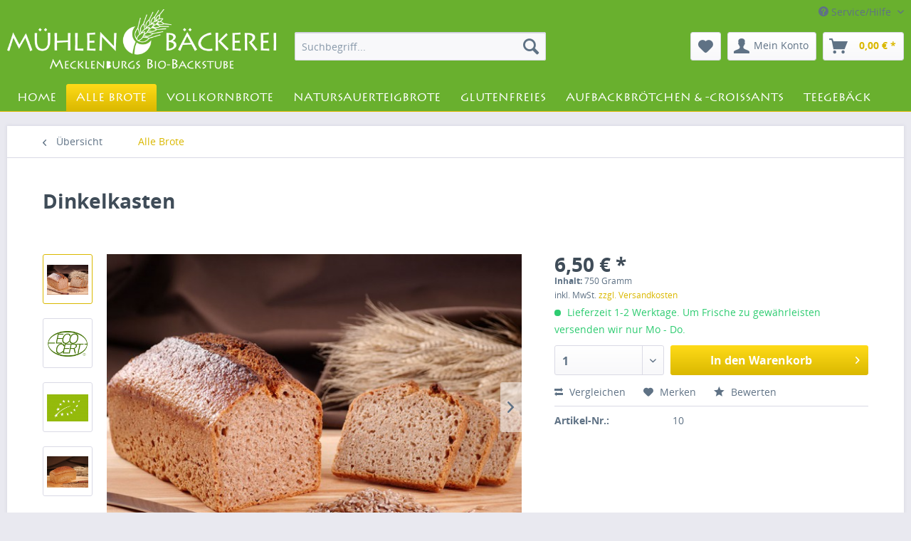

--- FILE ---
content_type: text/html; charset=UTF-8
request_url: https://shop.muehlenbaeckerei.com/detail/index/sArticle/44
body_size: 19793
content:
<!DOCTYPE html>
<html class="no-js" lang="de" itemscope="itemscope" itemtype="http://schema.org/WebPage">
<head>
<meta charset="utf-8">
<meta name="author" content="" />
<meta name="robots" content="index,follow" />
<meta name="revisit-after" content="15 days" />
<meta name="keywords" content="Demeter, vollwertige Brote, Biobrot, biologisch-dynamischer Anbau, biologisch Landwirtschaft, Natursauerteig, handgebacken, regional, Backkunst, Handwerk, Leidenschaft, Bäckermeister, Hof Medewege, Christian Fries, Dinkelkasten" />
<meta name="description" content="DINKELvollkornmehl, Wasser*, Brühstück (DINKELvollkornmehl, Wasser*), Natursauerteig (ROGGENvollkornmehl, Wasser*), Meersalz*
* aus kontrolliert bi..." />
<meta property="og:type" content="product" />
<meta property="og:site_name" content="Mühlenbäckerei - Mecklenburgs Bio-Backstube" />
<meta property="og:url" content="https://shop.muehlenbaeckerei.com/alle-brote/44/dinkelkasten" />
<meta property="og:title" content="Dinkelkasten" />
<meta property="og:description" content=" DINKELvollkornmehl, Wasser*, Br&uuml;hst&uuml;ck (DINKELvollkornmehl, Wasser*), Natursauerteig (ROGGENvollkornmehl, Wasser*), Meersalz*&amp;nbsp;  *aus kontrolliert biologischem Anbau
&amp;nbsp;
N&auml;hrwertangaben bezogen auf 100g:
Brennwert: 901 /..." />
<meta property="og:image" content="https://shop.muehlenbaeckerei.com/media/image/34/19/7a/Dinkelkasten_Web.jpg" />
<meta property="product:brand" content="Mühlenbäckerei GmbH" />
<meta property="product:price" content="6,50" />
<meta property="product:product_link" content="https://shop.muehlenbaeckerei.com/alle-brote/44/dinkelkasten" />
<meta name="twitter:card" content="product" />
<meta name="twitter:site" content="Mühlenbäckerei - Mecklenburgs Bio-Backstube" />
<meta name="twitter:title" content="Dinkelkasten" />
<meta name="twitter:description" content=" DINKELvollkornmehl, Wasser*, Br&uuml;hst&uuml;ck (DINKELvollkornmehl, Wasser*), Natursauerteig (ROGGENvollkornmehl, Wasser*), Meersalz*&amp;nbsp;  *aus kontrolliert biologischem Anbau
&amp;nbsp;
N&auml;hrwertangaben bezogen auf 100g:
Brennwert: 901 /..." />
<meta name="twitter:image" content="https://shop.muehlenbaeckerei.com/media/image/34/19/7a/Dinkelkasten_Web.jpg" />
<meta itemprop="copyrightHolder" content="Mühlenbäckerei - Mecklenburgs Bio-Backstube" />
<meta itemprop="copyrightYear" content="2014" />
<meta itemprop="isFamilyFriendly" content="True" />
<meta itemprop="image" content="https://shop.muehlenbaeckerei.com/media/image/6a/18/0b/logo.png" />
<meta name="viewport" content="width=device-width, initial-scale=1.0, user-scalable=no">
<meta name="mobile-web-app-capable" content="yes">
<meta name="apple-mobile-web-app-title" content="Mühlenbäckerei - Mecklenburgs Bio-Backstube">
<meta name="apple-mobile-web-app-capable" content="yes">
<meta name="apple-mobile-web-app-status-bar-style" content="black">
<meta name="apple-mobile-web-app-status-bar-style" content="none">
<link rel="apple-touch-icon-precomposed" href="https://shop.muehlenbaeckerei.com/media/image/63/54/8c/favicon.png">
<link rel="shortcut icon" href="https://shop.muehlenbaeckerei.com/media/image/63/54/8c/favicon.png">
<meta name="msapplication-navbutton-color" content="" />
<meta name="application-name" content="Mühlenbäckerei - Mecklenburgs Bio-Backstube" />
<meta name="msapplication-starturl" content="https://shop.muehlenbaeckerei.com/" />
<meta name="msapplication-window" content="width=1024;height=768" />
<meta name="msapplication-TileImage" content="https://shop.muehlenbaeckerei.com/media/image/63/54/8c/favicon.png">
<meta name="msapplication-TileColor" content="">
<meta name="theme-color" content="" />
<link rel="canonical" href="https://shop.muehlenbaeckerei.com/alle-brote/44/dinkelkasten" />
<title itemprop="name">Dinkelkasten | Mühlenbäckerei - Mecklenburgs Bio-Backstube</title>
<link href="/web/cache/1768901728_e3ef211ade0cc62f81f52e0f53e54600.css" media="all" rel="stylesheet" type="text/css" />
<script src="/themes/Frontend/Responsive/frontend/_public/src/js/vendors/modernizr/modernizr.custom.35977.js"></script>
</head>
<body class="is--ctl-detail is--act-index">
<div class="page-wrap">
<noscript class="noscript-main">
<div class="alert is--warning">
<div class="alert--icon">
<i class="icon--element icon--warning"></i>
</div>
<div class="alert--content">
Um Mühlenbäckerei - Mecklenburgs Bio-Backstube in vollem Umfang nutzen zu k&ouml;nnen, empfehlen wir Ihnen Javascript in Ihrem Browser zu aktiveren.
</div>
</div>
</noscript>
<header class="header-main">
<div class="top-bar">
<div class="container block-group">
<nav class="top-bar--navigation block" role="menubar">

    



    
<div class="navigation--entry entry--compare is--hidden" role="menuitem" aria-haspopup="true" data-drop-down-menu="true">

</div>
<div class="navigation--entry entry--service has--drop-down" role="menuitem" aria-haspopup="true" data-drop-down-menu="true">
<i class="icon--service"></i> Service/Hilfe
    <ul class="service--list is--rounded" role="menu">
                    <li class="service--entry" role="menuitem">
                <a class="service--link" href="https://shop.muehlenbaeckerei.com/ueber-uns" title="Über uns" >
                    Über uns
                </a>
            </li>
                    <li class="service--entry" role="menuitem">
                <a class="service--link" href="https://shop.muehlenbaeckerei.com/kontaktformular" title="Kontakt" target="_self">
                    Kontakt
                </a>
            </li>
                    <li class="service--entry" role="menuitem">
                <a class="service--link" href="https://shop.muehlenbaeckerei.com/versand-und-zahlungsbedingungen" title="Versand- und Zahlungsbedingungen" >
                    Versand- und Zahlungsbedingungen
                </a>
            </li>
                    <li class="service--entry" role="menuitem">
                <a class="service--link" href="https://shop.muehlenbaeckerei.com/widerrufsbelehrung" title="Widerrufsbelehrung" >
                    Widerrufsbelehrung
                </a>
            </li>
                    <li class="service--entry" role="menuitem">
                <a class="service--link" href="https://shop.muehlenbaeckerei.com/datenschutz" title="Datenschutz" >
                    Datenschutz
                </a>
            </li>
                    <li class="service--entry" role="menuitem">
                <a class="service--link" href="https://shop.muehlenbaeckerei.com/agb" title="AGB" >
                    AGB
                </a>
            </li>
                    <li class="service--entry" role="menuitem">
                <a class="service--link" href="https://shop.muehlenbaeckerei.com/impressum" title="Impressum" >
                    Impressum
                </a>
            </li>
            </ul>

</div>
</nav>
</div>
</div>
<div class="container header--navigation">
<div class="logo-main block-group" role="banner">
<div class="logo--shop block">
<a class="logo--link" href="https://shop.muehlenbaeckerei.com/" title="Mühlenbäckerei - Mecklenburgs Bio-Backstube - zur Startseite wechseln">
<picture>
<source srcset="https://shop.muehlenbaeckerei.com/media/image/6a/18/0b/logo.png" media="(min-width: 78.75em)">
<source srcset="https://shop.muehlenbaeckerei.com/media/image/6a/18/0b/logo.png" media="(min-width: 64em)">
<source srcset="https://shop.muehlenbaeckerei.com/media/image/6a/18/0b/logo.png" media="(min-width: 48em)">
<img srcset="https://shop.muehlenbaeckerei.com/media/image/c7/07/34/Logo.jpg" alt="Mühlenbäckerei - Mecklenburgs Bio-Backstube - zur Startseite wechseln" />
</picture>
</a>
</div>
<div class="logo--supportinfo block">
<strong>Fragen zu Ihrer Bestellung?</strong><br /><strong>0385 - 5810615</strong> <small>Täglich 08:00 bis 18:00 Uhr</small>
</div>
</div>
<nav class="shop--navigation block-group">
<ul class="navigation--list block-group" role="menubar">
<li class="navigation--entry entry--menu-left" role="menuitem">
<a class="entry--link entry--trigger btn is--icon-left" href="#offcanvas--left" data-offcanvas="true" data-offCanvasSelector=".sidebar-main">
<i class="icon--menu"></i> Menü
</a>
</li>
<li class="navigation--entry entry--search" role="menuitem" data-search="true" aria-haspopup="true">
<a class="btn entry--link entry--trigger" href="#show-hide--search" title="Suche anzeigen / schließen">
<i class="icon--search"></i>
<span class="search--display">Suchen</span>
</a>
<form action="/search" method="get" class="main-search--form">
<input type="search" name="sSearch" class="main-search--field" autocomplete="off" autocapitalize="off" placeholder="Suchbegriff..." maxlength="30" />
<button type="submit" class="main-search--button">
<i class="icon--search"></i>
<span class="main-search--text">Suchen</span>
</button>
<div class="form--ajax-loader">&nbsp;</div>
</form>
<div class="main-search--results"></div>
</li>

	<li class="navigation--entry entry--notepad" role="menuitem">
		<a href="https://shop.muehlenbaeckerei.com/note" title="Merkzettel" class="btn">
			<i class="icon--heart"></i>
					</a>
	</li>




	<li class="navigation--entry entry--account" role="menuitem">
		
			<a href="https://shop.muehlenbaeckerei.com/account" title="Mein Konto" class="btn is--icon-left entry--link account--link">
				<i class="icon--account"></i>
				<span class="account--display">
					Mein Konto
				</span>
			</a>
		
	</li>




	<li class="navigation--entry entry--cart" role="menuitem">
		<a class="btn is--icon-left cart--link" href="https://shop.muehlenbaeckerei.com/checkout/cart" title="Warenkorb">
			<span class="cart--display">
									Warenkorb
							</span>

            <span class="badge is--primary is--minimal cart--quantity is--hidden">0</span>

			<i class="icon--basket"></i>

			<span class="cart--amount">
				0,00&nbsp;&euro; *
			</span>
		</a>
		<div class="ajax-loader">&nbsp;</div>
	</li>



</ul>
</nav>
<div class="container--ajax-cart" data-collapse-cart="true" data-displayMode="offcanvas"></div>
</div>
</header>
<nav class="navigation-main">
<div class="container" data-menu-scroller="true" data-listSelector=".navigation--list.container" data-viewPortSelector=".navigation--list-wrapper">
<div class="navigation--list-wrapper">
<ul class="navigation--list container" role="menubar" itemscope="itemscope" itemtype="http://schema.org/SiteNavigationElement">
<li class="navigation--entry is--home" role="menuitem"><a class="navigation--link is--first" href="https://shop.muehlenbaeckerei.com/" title="Home" itemprop="url"><span itemprop="name">Home</span></a></li><li class="navigation--entry is--active" role="menuitem"><a class="navigation--link is--active" href="https://shop.muehlenbaeckerei.com/alle-brote/" title="Alle Brote" itemprop="url"><span itemprop="name">Alle Brote</span></a></li><li class="navigation--entry" role="menuitem"><a class="navigation--link" href="https://shop.muehlenbaeckerei.com/vollkornbrote/" title="Vollkornbrote" itemprop="url"><span itemprop="name">Vollkornbrote</span></a></li><li class="navigation--entry" role="menuitem"><a class="navigation--link" href="https://shop.muehlenbaeckerei.com/natursauerteigbrote/" title="Natursauerteigbrote" itemprop="url"><span itemprop="name">Natursauerteigbrote</span></a></li><li class="navigation--entry" role="menuitem"><a class="navigation--link" href="https://shop.muehlenbaeckerei.com/glutenfreies/" title="Glutenfreies" itemprop="url"><span itemprop="name">Glutenfreies</span></a></li><li class="navigation--entry" role="menuitem"><a class="navigation--link" href="https://shop.muehlenbaeckerei.com/aufbackbroetchen-und-croissants/" title="Aufbackbrötchen & -croissants" itemprop="url"><span itemprop="name">Aufbackbrötchen & -croissants</span></a></li><li class="navigation--entry" role="menuitem"><a class="navigation--link" href="https://shop.muehlenbaeckerei.com/teegebaeck/" title="Teegebäck" itemprop="url"><span itemprop="name">Teegebäck</span></a></li>    </ul>
</div>
<div class="advanced-menu" data-advanced-menu="true">
<div class="menu--container">
<div class="button-container">
<a href="https://shop.muehlenbaeckerei.com/alle-brote/" class="button--category" title="Zur Kategorie Alle Brote">
<i class="icon--arrow-right"></i>
Zur Kategorie Alle Brote
</a>
<span class="button--close">
<i class="icon--cross"></i>
</span>
</div>
<div class="content--wrapper has--teaser">
<div class="menu--teaser" style="width: 100%;">
<div class="teaser--headline">Alle Brote</div>
<div class="teaser--text">
Unsere Bio-Brote sind mehr als die Summe ihrer Zutaten. Damit das so ist, arbeiten wir bewusst handwerklich. Die Atmosphäre in unserer Backstube ist geprägt von&nbsp;alt bewährter Technik, wie den Natursteinmühlen, von langsamer Knettechnik und...
<a class="teaser--text-link" href="https://shop.muehlenbaeckerei.com/alle-brote/" title="mehr erfahren">
mehr erfahren
</a>
</div>
</div>
</div>
</div>
<div class="menu--container">
<div class="button-container">
<a href="https://shop.muehlenbaeckerei.com/vollkornbrote/" class="button--category" title="Zur Kategorie Vollkornbrote">
<i class="icon--arrow-right"></i>
Zur Kategorie Vollkornbrote
</a>
<span class="button--close">
<i class="icon--cross"></i>
</span>
</div>
<div class="content--wrapper has--teaser">
<div class="menu--teaser" style="width: 100%;">
<div class="teaser--headline">Vollkornbrote</div>
<div class="teaser--text">
Für unsere Vollkornbrote verwenden wir ausschließlich frisch vermahlenes Vollkornmehl, reines Meersalz und Wasser. Die meisten unserer Brotsorten&nbsp;werden durch natürliche Lockerungsverfahren, wie&nbsp;Natursauerteig oder Ferment oder...
<a class="teaser--text-link" href="https://shop.muehlenbaeckerei.com/vollkornbrote/" title="mehr erfahren">
mehr erfahren
</a>
</div>
</div>
</div>
</div>
<div class="menu--container">
<div class="button-container">
<a href="https://shop.muehlenbaeckerei.com/natursauerteigbrote/" class="button--category" title="Zur Kategorie Natursauerteigbrote">
<i class="icon--arrow-right"></i>
Zur Kategorie Natursauerteigbrote
</a>
<span class="button--close">
<i class="icon--cross"></i>
</span>
</div>
<div class="content--wrapper has--teaser">
<div class="menu--teaser" style="width: 100%;">
<div class="teaser--headline">Natursauerteigbrote</div>
<div class="teaser--text">
Unsere Natursauerteig-Brote zeichnen sich durch ihr&nbsp;intensives Aroma und ihre besonders lange&nbsp;Frische aus. Der 3-Stufen-Natursauerteig wird in der Mühlenbäckerei täglich frisch aus Roggen-Vollkornmehl und Wasser gezüchtet. Die Brote...
<a class="teaser--text-link" href="https://shop.muehlenbaeckerei.com/natursauerteigbrote/" title="mehr erfahren">
mehr erfahren
</a>
</div>
</div>
</div>
</div>
<div class="menu--container">
<div class="button-container">
<a href="https://shop.muehlenbaeckerei.com/glutenfreies/" class="button--category" title="Zur Kategorie Glutenfreies">
<i class="icon--arrow-right"></i>
Zur Kategorie Glutenfreies
</a>
<span class="button--close">
<i class="icon--cross"></i>
</span>
</div>
<div class="content--wrapper has--teaser">
<div class="menu--teaser" style="width: 100%;">
<div class="teaser--headline">Glutenfreie Bio-Brote</div>
<div class="teaser--text">
Unsere Bio-Brote aus glutenfreien Zutaten werden&nbsp;in der Mühlenbäckerei in einem separaten Raum gefertigt, um einer Belastung durch andere Mehle und Stäube vorzubeugen. Sie entstehen in intenisiver Handarbeit. Die dafür ausgewählten Zutaten,...
<a class="teaser--text-link" href="https://shop.muehlenbaeckerei.com/glutenfreies/" title="mehr erfahren">
mehr erfahren
</a>
</div>
</div>
</div>
</div>
<div class="menu--container">
<div class="button-container">
<a href="https://shop.muehlenbaeckerei.com/aufbackbroetchen-und-croissants/" class="button--category" title="Zur Kategorie Aufbackbrötchen &amp; -croissants">
<i class="icon--arrow-right"></i>
Zur Kategorie Aufbackbrötchen & -croissants
</a>
<span class="button--close">
<i class="icon--cross"></i>
</span>
</div>
<div class="content--wrapper has--teaser">
<div class="menu--teaser" style="width: 100%;">
<div class="teaser--headline">Aufbackbrötchen und -croissants</div>
<div class="teaser--text">
Brötchen, Croissants und&nbsp;Baguettes&nbsp;aus der Mühlenbäckerei&nbsp;zum Aufbacken.
Praktisch, frisch, lecker! Und natürlich 100 % Bio.
<a class="teaser--text-link" href="https://shop.muehlenbaeckerei.com/aufbackbroetchen-und-croissants/" title="mehr erfahren">
mehr erfahren
</a>
</div>
</div>
</div>
</div>
<div class="menu--container">
<div class="button-container">
<a href="https://shop.muehlenbaeckerei.com/teegebaeck/" class="button--category" title="Zur Kategorie Teegebäck">
<i class="icon--arrow-right"></i>
Zur Kategorie Teegebäck
</a>
<span class="button--close">
<i class="icon--cross"></i>
</span>
</div>
<div class="content--wrapper has--teaser">
<div class="menu--teaser" style="width: 100%;">
<div class="teaser--headline">Tee- & Dauergebäck</div>
<div class="teaser--text">
Unser Tee- und Dauergebäck wird in der Mühlenbäckerei auf dem Demeter-Hof Medewege in Schwerin gefertigt - in liebevoller Handarbeit und aus biologischen Zutaten unserer Region.
<a class="teaser--text-link" href="https://shop.muehlenbaeckerei.com/teegebaeck/" title="mehr erfahren">
mehr erfahren
</a>
</div>
</div>
</div>
</div>
</div>
</div>
</nav>
<section class="content-main container block-group">
<nav class="content--breadcrumb block">
<a class="breadcrumb--button breadcrumb--link" href="https://shop.muehlenbaeckerei.com/alle-brote/" title="Übersicht">
<i class="icon--arrow-left"></i>
<span class="breadcrumb--title">Übersicht</span>
</a>
<ul class="breadcrumb--list" role="menu" itemscope itemtype="http://schema.org/BreadcrumbList">
<li class="breadcrumb--entry is--active" itemprop="itemListElement" itemscope itemtype="http://schema.org/ListItem">
<a class="breadcrumb--link" href="https://shop.muehlenbaeckerei.com/alle-brote/" title="Alle Brote" itemprop="item">
<link itemprop="url" href="https://shop.muehlenbaeckerei.com/alle-brote/" />
<span class="breadcrumb--title" itemprop="name">Alle Brote</span>
</a>
<meta itemprop="position" content="0" />
</li>
</ul>
</nav>
<nav class="product--navigation">
<a href="#" class="navigation--link link--prev">
<div class="link--prev-button">
<span class="link--prev-inner">Zurück</span>
</div>
<div class="image--wrapper">
<div class="image--container"></div>
</div>
</a>
<a href="#" class="navigation--link link--next">
<div class="link--next-button">
<span class="link--next-inner">Vor</span>
</div>
<div class="image--wrapper">
<div class="image--container"></div>
</div>
</a>
</nav>
<div class="content-main--inner">
<aside class="sidebar-main off-canvas">
<div class="navigation--smartphone">
<ul class="navigation--list ">
<li class="navigation--entry entry--close-off-canvas">
<a href="#close-categories-menu" title="Menü schließen" class="navigation--link">
Menü schließen <i class="icon--arrow-right"></i>
</a>
</li>
<div class="mobile--switches">

    



    
</div>
</ul>
</div>
<div class="sidebar--categories-wrapper" data-subcategory-nav="true" data-mainCategoryId="3" data-categoryId="6" data-fetchUrl="/widgets/listing/getCategory/categoryId/6">
<div class="categories--headline navigation--headline">
Kategorien
</div>
<div class="sidebar--categories-navigation">
<ul class="sidebar--navigation categories--navigation navigation--list is--drop-down is--level0 is--rounded" role="menu">
<li class="navigation--entry is--active" role="menuitem">
<a class="navigation--link is--active" href="https://shop.muehlenbaeckerei.com/alle-brote/" data-categoryId="6" data-fetchUrl="/widgets/listing/getCategory/categoryId/6" title="Alle Brote">
Alle Brote
</a>
</li>
<li class="navigation--entry" role="menuitem">
<a class="navigation--link" href="https://shop.muehlenbaeckerei.com/vollkornbrote/" data-categoryId="13" data-fetchUrl="/widgets/listing/getCategory/categoryId/13" title="Vollkornbrote">
Vollkornbrote
</a>
</li>
<li class="navigation--entry" role="menuitem">
<a class="navigation--link" href="https://shop.muehlenbaeckerei.com/natursauerteigbrote/" data-categoryId="7" data-fetchUrl="/widgets/listing/getCategory/categoryId/7" title="Natursauerteigbrote">
Natursauerteigbrote
</a>
</li>
<li class="navigation--entry" role="menuitem">
<a class="navigation--link" href="https://shop.muehlenbaeckerei.com/glutenfreies/" data-categoryId="8" data-fetchUrl="/widgets/listing/getCategory/categoryId/8" title="Glutenfreies">
Glutenfreies
</a>
</li>
<li class="navigation--entry" role="menuitem">
<a class="navigation--link" href="https://shop.muehlenbaeckerei.com/aufbackbroetchen-und-croissants/" data-categoryId="9" data-fetchUrl="/widgets/listing/getCategory/categoryId/9" title="Aufbackbrötchen &amp; -croissants">
Aufbackbrötchen & -croissants
</a>
</li>
<li class="navigation--entry" role="menuitem">
<a class="navigation--link" href="https://shop.muehlenbaeckerei.com/teegebaeck/" data-categoryId="15" data-fetchUrl="/widgets/listing/getCategory/categoryId/15" title="Teegebäck">
Teegebäck
</a>
</li>
</ul>
</div>
<div class="shop-sites--container is--rounded">
<div class="shop-sites--headline navigation--headline">
Informationen
</div>
<ul class="shop-sites--navigation sidebar--navigation navigation--list is--drop-down is--level0" role="menu">
<li class="navigation--entry" role="menuitem">
<a class="navigation--link" href="https://shop.muehlenbaeckerei.com/ueber-uns" title="Über uns" data-categoryId="9" data-fetchUrl="/widgets/listing/getCustomPage/pageId/9" >
Über uns
</a>
</li>
<li class="navigation--entry" role="menuitem">
<a class="navigation--link" href="https://shop.muehlenbaeckerei.com/kontaktformular" title="Kontakt" data-categoryId="1" data-fetchUrl="/widgets/listing/getCustomPage/pageId/1" target="">
Kontakt
</a>
</li>
<li class="navigation--entry" role="menuitem">
<a class="navigation--link" href="https://shop.muehlenbaeckerei.com/versand-und-zahlungsbedingungen" title="Versand- und Zahlungsbedingungen" data-categoryId="6" data-fetchUrl="/widgets/listing/getCustomPage/pageId/6" >
Versand- und Zahlungsbedingungen
</a>
</li>
<li class="navigation--entry" role="menuitem">
<a class="navigation--link" href="https://shop.muehlenbaeckerei.com/widerrufsbelehrung" title="Widerrufsbelehrung" data-categoryId="8" data-fetchUrl="/widgets/listing/getCustomPage/pageId/8" >
Widerrufsbelehrung
</a>
</li>
<li class="navigation--entry" role="menuitem">
<a class="navigation--link" href="https://shop.muehlenbaeckerei.com/datenschutz" title="Datenschutz" data-categoryId="7" data-fetchUrl="/widgets/listing/getCustomPage/pageId/7" >
Datenschutz
</a>
</li>
<li class="navigation--entry" role="menuitem">
<a class="navigation--link" href="https://shop.muehlenbaeckerei.com/agb" title="AGB" data-categoryId="4" data-fetchUrl="/widgets/listing/getCustomPage/pageId/4" >
AGB
</a>
</li>
<li class="navigation--entry" role="menuitem">
<a class="navigation--link" href="https://shop.muehlenbaeckerei.com/impressum" title="Impressum" data-categoryId="3" data-fetchUrl="/widgets/listing/getCustomPage/pageId/3" >
Impressum
</a>
</li>
</ul>
</div>
<div class="paypal-sidebar panel">
<div class="panel--body">
<a onclick="window.open(this.href, 'olcwhatispaypal','toolbar=no, location=no, directories=no, status=no, menubar=no, scrollbars=yes, resizable=yes, width=400, height=500'); return false;" href="https://www.paypal.com/de/cgi-bin/webscr?cmd=xpt/cps/popup/OLCWhatIsPayPal-outside" title="Wir akzeptieren PayPal" target="_blank" rel="nofollow">
<img class="paypal-sidebar--logo" src="/engine/Shopware/Plugins/Community/Frontend/SwagPaymentPaypal/Views/responsive/frontend/_public/src/img/paypal-logo.png" alt="PayPal Logo"/>
</a>
</div>
</div>
</div>
</aside>
<div class="content--wrapper">
<div class="content product--details" itemscope itemtype="http://schema.org/Product" data-product-navigation="/widgets/listing/productNavigation" data-category-id="6" data-main-ordernumber="10" data-ajax-wishlist="true" data-compare-ajax="true" data-ajax-variants-container="true">
<header class="product--header">
<div class="product--info">
<h1 class="product--title" itemprop="name">
Dinkelkasten
</h1>
<div class="product--rating-container">
<a href="#product--publish-comment" class="product--rating-link" rel="nofollow" title="Bewertung abgeben">
<span class="product--rating">
</span>
</a>
</div>
</div>
</header>
<div class="product--detail-upper block-group">
<div class="product--image-container image-slider product--image-zoom" data-image-slider="true" data-image-gallery="true" data-maxZoom="0" data-thumbnails=".image--thumbnails" >
<div class="image--thumbnails image-slider--thumbnails">
<div class="image-slider--thumbnails-slide">
<a href="" title="Vorschau: Dinkelkasten" class="thumbnail--link is--active">
<img srcset="https://shop.muehlenbaeckerei.com/media/image/a7/c8/5e/Dinkelkasten_Web_200x200.jpg, https://shop.muehlenbaeckerei.com/media/image/bc/ee/27/Dinkelkasten_Web_200x200@2x.jpg 2x" alt="Vorschau: Dinkelkasten" title="Vorschau: Dinkelkasten" class="thumbnail--image" />
</a>
<a href="" title="Vorschau: Dinkelkasten" class="thumbnail--link">
<img srcset="https://shop.muehlenbaeckerei.com/media/image/dc/43/cd/ecocert_200x200.png, https://shop.muehlenbaeckerei.com/media/image/07/89/5e/ecocert_200x200@2x.png 2x" alt="Vorschau: Dinkelkasten" title="Vorschau: Dinkelkasten" class="thumbnail--image" />
</a>
<a href="" title="Vorschau: Dinkelkasten" class="thumbnail--link">
<img srcset="https://shop.muehlenbaeckerei.com/media/image/dc/d5/69/EU-BioLogo_200x200.png, https://shop.muehlenbaeckerei.com/media/image/40/80/0b/EU-BioLogo_200x200@2x.png 2x" alt="Vorschau: Dinkelkasten" title="Vorschau: Dinkelkasten" class="thumbnail--image" />
</a>
<a href="" title="Vorschau: Dinkelkasten" class="thumbnail--link">
<img srcset="https://shop.muehlenbaeckerei.com/media/image/88/33/0d/Dinkelkasten_ungeschnitten_Web_200x200.jpg, https://shop.muehlenbaeckerei.com/media/image/57/14/dc/Dinkelkasten_ungeschnitten_Web_200x200@2x.jpg 2x" alt="Vorschau: Dinkelkasten" title="Vorschau: Dinkelkasten" class="thumbnail--image" />
</a>
</div>
</div>
<div class="image-slider--container"><div class="image-slider--slide"><div class="image--box image-slider--item"><span class="image--element"data-img-large="https://shop.muehlenbaeckerei.com/media/image/73/bb/8f/Dinkelkasten_Web_1280x1280.jpg"data-img-small="https://shop.muehlenbaeckerei.com/media/image/a7/c8/5e/Dinkelkasten_Web_200x200.jpg"data-img-original="https://shop.muehlenbaeckerei.com/media/image/34/19/7a/Dinkelkasten_Web.jpg"data-alt="Dinkelkasten"><span class="image--media"><img srcset="https://shop.muehlenbaeckerei.com/media/image/08/24/68/Dinkelkasten_Web_600x600.jpg, https://shop.muehlenbaeckerei.com/media/image/7e/63/7b/Dinkelkasten_Web_600x600@2x.jpg 2x" alt="Dinkelkasten" itemprop="image" /></span></span></div><div class="image--box image-slider--item"><span class="image--element"data-img-large="https://shop.muehlenbaeckerei.com/media/image/6f/c9/92/ecocert_1280x1280.png"data-img-small="https://shop.muehlenbaeckerei.com/media/image/dc/43/cd/ecocert_200x200.png"data-img-original="https://shop.muehlenbaeckerei.com/media/image/42/12/99/ecocert.png"data-alt="Dinkelkasten"><span class="image--media"><img srcset="https://shop.muehlenbaeckerei.com/media/image/2e/e8/19/ecocert_600x600.png, https://shop.muehlenbaeckerei.com/media/image/a5/0e/d0/ecocert_600x600@2x.png 2x" alt="Dinkelkasten" itemprop="image" /></span></span></div><div class="image--box image-slider--item"><span class="image--element"data-img-large="https://shop.muehlenbaeckerei.com/media/image/51/fe/5f/EU-BioLogo_1280x1280.png"data-img-small="https://shop.muehlenbaeckerei.com/media/image/dc/d5/69/EU-BioLogo_200x200.png"data-img-original="https://shop.muehlenbaeckerei.com/media/image/83/84/7b/EU-BioLogo.png"data-alt="Dinkelkasten"><span class="image--media"><img srcset="https://shop.muehlenbaeckerei.com/media/image/97/23/63/EU-BioLogo_600x600.png, https://shop.muehlenbaeckerei.com/media/image/5f/32/47/EU-BioLogo_600x600@2x.png 2x" alt="Dinkelkasten" itemprop="image" /></span></span></div><div class="image--box image-slider--item"><span class="image--element"data-img-large="https://shop.muehlenbaeckerei.com/media/image/ce/65/47/Dinkelkasten_ungeschnitten_Web_1280x1280.jpg"data-img-small="https://shop.muehlenbaeckerei.com/media/image/88/33/0d/Dinkelkasten_ungeschnitten_Web_200x200.jpg"data-img-original="https://shop.muehlenbaeckerei.com/media/image/bb/08/a0/Dinkelkasten_ungeschnitten_Web.jpg"data-alt="Dinkelkasten"><span class="image--media"><img srcset="https://shop.muehlenbaeckerei.com/media/image/4e/81/10/Dinkelkasten_ungeschnitten_Web_600x600.jpg, https://shop.muehlenbaeckerei.com/media/image/59/1f/be/Dinkelkasten_ungeschnitten_Web_600x600@2x.jpg 2x" alt="Dinkelkasten" itemprop="image" /></span></span></div></div></div>
<div class="image--dots image-slider--dots panel--dot-nav">
<a href="#" class="dot--link">&nbsp;</a>
<a href="#" class="dot--link">&nbsp;</a>
<a href="#" class="dot--link">&nbsp;</a>
<a href="#" class="dot--link">&nbsp;</a>
</div>
</div>
<div class="product--buybox block">
<meta itemprop="brand" content="Mühlenbäckerei GmbH"/>
<meta itemprop="weight" content="1 kg"/>
<div itemprop="offers" itemscope itemtype="http://schema.org/Offer" class="buybox--inner">
<meta itemprop="priceCurrency" content="EUR"/>
<div class="product--price price--default">
<span class="price--content content--default">
<meta itemprop="price" content="6.50">
6,50&nbsp;&euro; *
</span>
</div>
<div class='product--price price--unit'>
<span class="price--label label--purchase-unit">
Inhalt:
</span>
750 Gramm
</div>
<p class="product--tax" data-content="" data-modalbox="true" data-targetSelector="a" data-mode="ajax">
inkl. MwSt. <a title="Versandkosten" href="https://shop.muehlenbaeckerei.com/versand-und-zahlungsbedingungen" style="text-decoration:underline">zzgl. Versandkosten</a>
</p>
<div class="product--delivery">
<link itemprop="availability" href="http://schema.org/InStock" />
<p class="delivery--information">
<span class="delivery--text delivery--text-available">
<i class="delivery--status-icon delivery--status-available"></i>
Lieferzeit 1-2 Werktage.
Um Frische zu gewährleisten versenden wir nur Mo - Do.
</span>
</p>
</div>
<div class="product--configurator">
</div>
<form name="sAddToBasket" method="post" action="https://shop.muehlenbaeckerei.com/checkout/addArticle" class="buybox--form" data-add-article="true" data-eventName="submit" data-showModal="false" data-addArticleUrl="https://shop.muehlenbaeckerei.com/checkout/ajaxAddArticleCart">
<input type="hidden" name="sActionIdentifier" value=""/>
<input type="hidden" name="sAddAccessories" id="sAddAccessories" value=""/>
<input type="hidden" name="sAdd" value="10"/>
<div class="buybox--button-container block-group">
<div class="buybox--quantity block">
<select id="sQuantity" name="sQuantity" class="quantity--select">
<option value="1">1</option>
<option value="2">2</option>
<option value="3">3</option>
<option value="4">4</option>
<option value="5">5</option>
<option value="6">6</option>
<option value="7">7</option>
<option value="8">8</option>
<option value="9">9</option>
<option value="10">10</option>
<option value="11">11</option>
<option value="12">12</option>
<option value="13">13</option>
<option value="14">14</option>
<option value="15">15</option>
<option value="16">16</option>
<option value="17">17</option>
<option value="18">18</option>
<option value="19">19</option>
<option value="20">20</option>
<option value="21">21</option>
<option value="22">22</option>
<option value="23">23</option>
<option value="24">24</option>
<option value="25">25</option>
<option value="26">26</option>
<option value="27">27</option>
<option value="28">28</option>
<option value="29">29</option>
<option value="30">30</option>
<option value="31">31</option>
<option value="32">32</option>
<option value="33">33</option>
<option value="34">34</option>
<option value="35">35</option>
<option value="36">36</option>
<option value="37">37</option>
<option value="38">38</option>
<option value="39">39</option>
<option value="40">40</option>
<option value="41">41</option>
<option value="42">42</option>
<option value="43">43</option>
<option value="44">44</option>
<option value="45">45</option>
<option value="46">46</option>
<option value="47">47</option>
<option value="48">48</option>
<option value="49">49</option>
<option value="50">50</option>
<option value="51">51</option>
<option value="52">52</option>
<option value="53">53</option>
<option value="54">54</option>
<option value="55">55</option>
<option value="56">56</option>
<option value="57">57</option>
<option value="58">58</option>
<option value="59">59</option>
<option value="60">60</option>
<option value="61">61</option>
<option value="62">62</option>
<option value="63">63</option>
<option value="64">64</option>
<option value="65">65</option>
<option value="66">66</option>
<option value="67">67</option>
<option value="68">68</option>
<option value="69">69</option>
<option value="70">70</option>
<option value="71">71</option>
<option value="72">72</option>
<option value="73">73</option>
<option value="74">74</option>
<option value="75">75</option>
<option value="76">76</option>
<option value="77">77</option>
<option value="78">78</option>
<option value="79">79</option>
<option value="80">80</option>
<option value="81">81</option>
<option value="82">82</option>
<option value="83">83</option>
<option value="84">84</option>
<option value="85">85</option>
<option value="86">86</option>
<option value="87">87</option>
<option value="88">88</option>
<option value="89">89</option>
<option value="90">90</option>
<option value="91">91</option>
<option value="92">92</option>
<option value="93">93</option>
<option value="94">94</option>
<option value="95">95</option>
<option value="96">96</option>
<option value="97">97</option>
<option value="98">98</option>
<option value="99">99</option>
<option value="100">100</option>
</select>
</div>
<button class="buybox--button block btn is--primary is--icon-right is--center is--large" name="In den Warenkorb">
In den Warenkorb <i class="icon--arrow-right"></i>
</button>
</div>
</form>
<nav class="product--actions">
<a href="https://shop.muehlenbaeckerei.com/compare/add_article/articleID/44" rel="nofollow" data-product-compare-add="true" title="Vergleichen" class="action--link action--compare">
<i class="icon--compare"></i> Vergleichen
</a>
<a href="https://shop.muehlenbaeckerei.com/note/add/ordernumber/10" class="action--link link--notepad" rel="nofollow" title="Auf den Merkzettel" data-ajaxUrl="https://shop.muehlenbaeckerei.com/note/ajaxAdd/ordernumber/10" data-text="Gemerkt">
<i class="icon--heart"></i> <span class="action--text">Merken</span>
</a>
<a href="#content--product-reviews" data-show-tab="true" class="action--link link--publish-comment" rel="nofollow" title="Bewertung abgeben">
<i class="icon--star"></i> Bewerten
</a>
</nav>
</div>
<ul class="product--base-info list--unstyled">
<li class="base-info--entry entry--sku">
<strong class="entry--label">
Artikel-Nr.:
</strong>
<meta itemprop="productID" content="44"/>
<span class="entry--content" itemprop="sku">
10
</span>
</li>
</ul>
</div>
</div>
<div class="tab-menu--product">
<div class="tab--navigation">
<a href="#" class="tab--link" title="Beschreibung">Beschreibung</a>
<a href="#" class="tab--link" title="Bewertungen">
Bewertungen
<span class="product--rating-count">0</span>
</a>
</div>
<div class="tab--container-list">
<div class="tab--container">
<div class="tab--header">
<a href="#" class="tab--title" title="Beschreibung">Beschreibung</a>
</div>
<div class="tab--preview">
DINKELvollkornmehl, Wasser*, Brühstück (DINKELvollkornmehl, Wasser*), Natursauerteig...<a href="#" class="tab--link" title=" mehr"> mehr</a>
</div>
<div class="tab--content">
<div class="buttons--off-canvas">
<a href="#" title="Menü schließen" class="close--off-canvas">
<i class="icon--arrow-left"></i>
Menü schließen
</a>
</div>
<div class="content--description">
<div class="content--title">
Produktinformationen "Dinkelkasten"
</div>
<div class="product--description" itemprop="description">
<p>DINKELvollkornmehl, Wasser*, Brühstück (DINKELvollkornmehl, Wasser*), Natursauerteig (ROGGENvollkornmehl, Wasser*), Meersalz*&nbsp;<br /><br>*aus kontrolliert biologischem Anbau</p>
<p>&nbsp;</p>
<p>Nährwertangaben bezogen auf 100g:</p>
<p>Brennwert: 901 / 215 (kj / kcal)<br>Fett: 2,7 g <br>davon gesättigte Fettsäuren: 0,4 g <br>Kohlenhydrate: 40 g <br>davon Zucker: 0,0 g <br>Ballaststoffe: 7,6 g<br>Eiweiß: 8,0 g <br>Salz: 2,8 g</p>
</div>
<div class="product--properties panel has--border">
<table class="product--properties-table">
<tr class="product--properties-row">
<td class="product--properties-label is--bold">Getreideart:</td>
<td class="product--properties-value">Dinkel</td>
</tr>
<tr class="product--properties-row">
<td class="product--properties-label is--bold">Glutenfrei:</td>
<td class="product--properties-value">nein</td>
</tr>
<tr class="product--properties-row">
<td class="product--properties-label is--bold">Haltbarkeit:</td>
<td class="product--properties-value">-</td>
</tr>
<tr class="product--properties-row">
<td class="product--properties-label is--bold">Hefefrei:</td>
<td class="product--properties-value">ja</td>
</tr>
<tr class="product--properties-row">
<td class="product--properties-label is--bold">Laktosefrei:</td>
<td class="product--properties-value">ja</td>
</tr>
<tr class="product--properties-row">
<td class="product--properties-label is--bold">Teig:</td>
<td class="product--properties-value">Natursauerteig</td>
</tr>
<tr class="product--properties-row">
<td class="product--properties-label is--bold">Vegan:</td>
<td class="product--properties-value">ja</td>
</tr>
<tr class="product--properties-row">
<td class="product--properties-label is--bold">Vollkorn:</td>
<td class="product--properties-value">Ja</td>
</tr>
<tr class="product--properties-row">
<td class="product--properties-label is--bold">Weizenfrei:</td>
<td class="product--properties-value">Ja</td>
</tr>
</table>
</div>
<div class="content--title">
Weiterführende Links zu "Dinkelkasten"
</div>
<ul class="content--list list--unstyled">
<li class="list--entry">
<a href="https://shop.muehlenbaeckerei.com/anfrage-formular?sInquiry=detail&sOrdernumber=10" rel="nofollow" class="content--link link--contact" title="Fragen zum Artikel?">
<i class="icon--arrow-right"></i> Fragen zum Artikel?
</a>
</li>
<li class="list--entry">
<a href="https://shop.muehlenbaeckerei.com/muehlenbaeckerei-gmbh/" target="_parent" class="content--link link--supplier" title="Weitere Artikel von Mühlenbäckerei GmbH">
<i class="icon--arrow-right"></i> Weitere Artikel von Mühlenbäckerei GmbH
</a>
</li>
</ul>
</div>
</div>
</div>
<div class="tab--container">
<div class="tab--header">
<a href="#" class="tab--title" title="Bewertungen">Bewertungen</a>
<span class="product--rating-count">0</span>
</div>
<div class="tab--preview">
Bewertungen lesen, schreiben und diskutieren...<a href="#" class="tab--link" title=" mehr"> mehr</a>
</div>
<div class="tab--content">
<div class="buttons--off-canvas">
<a href="#" title="Menü schließen" class="close--off-canvas">
<i class="icon--arrow-left"></i>
Menü schließen
</a>
</div>
<div class="content--product-reviews" id="detail--product-reviews">
<div class="content--title">
Kundenbewertungen für "Dinkelkasten"
</div>
<div class="review--form-container">
<div id="product--publish-comment" class="content--title">
Bewertung schreiben
</div>
<div class="alert is--warning is--rounded">
<div class="alert--icon">
<i class="icon--element icon--warning"></i>
</div>
<div class="alert--content">
Bewertungen werden nach Überprüfung freigeschaltet.
</div>
</div>
<form method="post" action="https://shop.muehlenbaeckerei.com/alle-brote/44/dinkelkasten?action=rating&amp;c=6#detail--product-reviews" class="content--form review--form">
<input name="sVoteName" type="text" value="" class="review--field" placeholder="Ihr Name*" required="required" aria-required="true" />
<input name="sVoteMail" type="email" value="" class="review--field" placeholder="Ihre E-Mail-Adresse*" required="required" aria-required="true" />
<input name="sVoteSummary" type="text" value="" id="sVoteSummary" class="review--field" placeholder="Zusammenfassung*" required="required" aria-required="true" />
<div class="field--select review--field">
<span class="arrow"></span>
<select name="sVoteStars">
<option value="10">10 sehr gut</option>
<option value="9">9</option>
<option value="8">8</option>
<option value="7">7</option>
<option value="6">6</option>
<option value="5">5</option>
<option value="4">4</option>
<option value="3">3</option>
<option value="2">2</option>
<option value="1">1 sehr schlecht</option>
</select>
</div>
<textarea name="sVoteComment" placeholder="Ihre Meinung" cols="3" rows="2" class="review--field"></textarea>
<div class="review--captcha">
<div class="captcha--placeholder" data-src="/widgets/Captcha/refreshCaptcha"></div>
<strong class="captcha--notice">Bitte geben Sie die Zahlenfolge in das nachfolgende Textfeld ein.</strong>
<div class="captcha--code">
<input type="text" name="sCaptcha" class="review--field" required="required" aria-required="true" />
</div>
</div>
<p class="review--notice">
Die mit einem * markierten Felder sind Pflichtfelder.
</p>
<div class="review--actions">
<button type="submit" class="btn is--primary" name="Submit">
Speichern
</button>
</div>
</form>
</div>
</div>
</div>
</div>
</div>
</div>
<div class="tab-menu--cross-selling">
<div class="tab--navigation">
<a href="#content--also-bought" title="Kunden kauften auch" class="tab--link">Kunden kauften auch</a>
<a href="#content--customer-viewed" title="Kunden haben sich ebenfalls angesehen" class="tab--link">Kunden haben sich ebenfalls angesehen</a>
</div>
<div class="tab--container-list">
<div class="tab--container">
<div class="tab--header">
<a href="#" class="tab--title" title="Kunden kauften auch">Kunden kauften auch</a>
</div>
<div class="tab--content content--also-bought">    
        <div class="bought--content panel--body">
            <div class="product-slider" data-product-slider="true">
                
                    <div class="product-slider--container">
                                                    <div class="product-slider--item">
                                
            

    <div class="product--box box--slider"
         data-page-index=""
         data-ordernumber="11"
          data-category-id="6">

        
            <div class="box--content is--rounded">

                
                
                    


	<div class="product--badges">

		
		
					

        
        
                    

		
		
					

        
        
                    
	</div>







                

                
                    <div class="product--info">

                        
                        
                            <a href="https://shop.muehlenbaeckerei.com/alle-brote/16/hafer-dinkelbrot"
   title="Hafer-Dinkelbrot"
   class="product--image">
    
        <span class="image--element">
            
                <span class="image--media">

                    
                    
                        
                        
                            <img srcset="https://shop.muehlenbaeckerei.com/media/image/63/33/79/11_Haferdinkelbrot_angeschnitten_web_200x200.jpg, https://shop.muehlenbaeckerei.com/media/image/bc/5d/59/11_Haferdinkelbrot_angeschnitten_web_200x200@2x.jpg 2x"
                                 alt="Hafer-Dinkelbrot"
                                 title="Hafer-Dinkelbrot" />
                        
                                    </span>
            
        </span>
    
</a>                        

                        
                        

                        
                        
                            <a href="https://shop.muehlenbaeckerei.com/alle-brote/16/hafer-dinkelbrot"
                               class="product--title"
                               title="Hafer-Dinkelbrot">
                                Hafer-Dinkelbrot
                            </a>
                        

                        
                        

                        
                            <div class="product--price-info">

                                
                                
                                    
<div class="price--unit">

    
    
        
        

        
        
            <span class="is--nowrap">
                750 Gramm
            </span>
        
    
    
    </div>                                

                                
                                
                                    
<div class="product--price">

    
    
        <span class="price--default is--nowrap">
                        6,70&nbsp;&euro;
            *
        </span>
    

    
    
            
</div>
                                
                            </div>
                        

                        
                        
                    </div>
                
            </div>
        
    </div>

                                </div>
                                                    <div class="product-slider--item">
                                
            

    <div class="product--box box--slider"
         data-page-index=""
         data-ordernumber="13"
          data-category-id="6">

        
            <div class="box--content is--rounded">

                
                
                    


	<div class="product--badges">

		
		
					

        
        
                    

		
		
					

        
        
                    
	</div>







                

                
                    <div class="product--info">

                        
                        
                            <a href="https://shop.muehlenbaeckerei.com/alle-brote/25/emmer-dinkelbrot"
   title="Emmer-Dinkelbrot"
   class="product--image">
    
        <span class="image--element">
            
                <span class="image--media">

                    
                    
                        
                        
                            <img srcset="https://shop.muehlenbaeckerei.com/media/image/ef/5b/4d/Dinkelkasten_oder_Emmer_Dinkelbrot1_Web_200x200.jpg, https://shop.muehlenbaeckerei.com/media/image/d9/34/89/Dinkelkasten_oder_Emmer_Dinkelbrot1_Web_200x200@2x.jpg 2x"
                                 alt="Emmer-Dinkelbrot"
                                 title="Emmer-Dinkelbrot" />
                        
                                    </span>
            
        </span>
    
</a>                        

                        
                        

                        
                        
                            <a href="https://shop.muehlenbaeckerei.com/alle-brote/25/emmer-dinkelbrot"
                               class="product--title"
                               title="Emmer-Dinkelbrot">
                                Emmer-Dinkelbrot
                            </a>
                        

                        
                        

                        
                            <div class="product--price-info">

                                
                                
                                    
<div class="price--unit">

    
    
        
        

        
        
            <span class="is--nowrap">
                750 Gramm
            </span>
        
    
    
    </div>                                

                                
                                
                                    
<div class="product--price">

    
    
        <span class="price--default is--nowrap">
                        6,50&nbsp;&euro;
            *
        </span>
    

    
    
            
</div>
                                
                            </div>
                        

                        
                        
                    </div>
                
            </div>
        
    </div>

                                </div>
                                                    <div class="product-slider--item">
                                
            

    <div class="product--box box--slider"
         data-page-index=""
         data-ordernumber="19"
          data-category-id="6">

        
            <div class="box--content is--rounded">

                
                
                    


	<div class="product--badges">

		
		
					

        
        
                    

		
		
					

        
        
                    
	</div>







                

                
                    <div class="product--info">

                        
                        
                            <a href="https://shop.muehlenbaeckerei.com/alle-brote/30/dinkel-wolke"
   title="Dinkel-Wolke"
   class="product--image">
    
        <span class="image--element">
            
                <span class="image--media">

                    
                    
                        
                        
                            <img srcset="https://shop.muehlenbaeckerei.com/media/image/64/45/5b/Dinkelwolke_angeschnitten_Web_200x200.jpg, https://shop.muehlenbaeckerei.com/media/image/87/c6/e6/Dinkelwolke_angeschnitten_Web_200x200@2x.jpg 2x"
                                 alt="Dinkel-Wolke"
                                 title="Dinkel-Wolke" />
                        
                                    </span>
            
        </span>
    
</a>                        

                        
                        

                        
                        
                            <a href="https://shop.muehlenbaeckerei.com/alle-brote/30/dinkel-wolke"
                               class="product--title"
                               title="Dinkel-Wolke">
                                Dinkel-Wolke
                            </a>
                        

                        
                        

                        
                            <div class="product--price-info">

                                
                                
                                    
<div class="price--unit">

    
    
        
        

        
        
            <span class="is--nowrap">
                750 Gramm
            </span>
        
    
    
    </div>                                

                                
                                
                                    
<div class="product--price">

    
    
        <span class="price--default is--nowrap">
                        6,85&nbsp;&euro;
            *
        </span>
    

    
    
            
</div>
                                
                            </div>
                        

                        
                        
                    </div>
                
            </div>
        
    </div>

                                </div>
                                                    <div class="product-slider--item">
                                
            

    <div class="product--box box--slider"
         data-page-index=""
         data-ordernumber="5"
          data-category-id="6">

        
            <div class="box--content is--rounded">

                
                
                    


	<div class="product--badges">

		
		
					

        
        
                    

		
		
					

        
        
                    
	</div>







                

                
                    <div class="product--info">

                        
                        
                            <a href="https://shop.muehlenbaeckerei.com/alle-brote/11/roggenschrotbrot"
   title="Roggenschrotbrot"
   class="product--image">
    
        <span class="image--element">
            
                <span class="image--media">

                    
                    
                        
                        
                            <img srcset="https://shop.muehlenbaeckerei.com/media/image/e2/73/1a/Roggenschrotbrot_angeschnitten_Web_200x200.jpg, https://shop.muehlenbaeckerei.com/media/image/5a/g0/b0/Roggenschrotbrot_angeschnitten_Web_200x200@2x.jpg 2x"
                                 alt="Roggenschrotbrot"
                                 title="Roggenschrotbrot" />
                        
                                    </span>
            
        </span>
    
</a>                        

                        
                        

                        
                        
                            <a href="https://shop.muehlenbaeckerei.com/alle-brote/11/roggenschrotbrot"
                               class="product--title"
                               title="Roggenschrotbrot">
                                Roggenschrotbrot
                            </a>
                        

                        
                        

                        
                            <div class="product--price-info">

                                
                                
                                    
<div class="price--unit">

    
    
        
        

        
        
            <span class="is--nowrap">
                1 Kilogramm
            </span>
        
    
    
    
        
        
    </div>                                

                                
                                
                                    
<div class="product--price">

    
    
        <span class="price--default is--nowrap">
                        5,95&nbsp;&euro;
            *
        </span>
    

    
    
            
</div>
                                
                            </div>
                        

                        
                        
                    </div>
                
            </div>
        
    </div>

                                </div>
                                                    <div class="product-slider--item">
                                
            

    <div class="product--box box--slider"
         data-page-index=""
         data-ordernumber="2851"
          data-category-id="6">

        
            <div class="box--content is--rounded">

                
                
                    


	<div class="product--badges">

		
		
					

        
        
                    

		
		
					

        
        
                    
	</div>







                

                
                    <div class="product--info">

                        
                        
                            <a href="https://shop.muehlenbaeckerei.com/teegebaeck/86/dinkel-schoko-gebaeck"
   title="Dinkel-Schoko-Gebäck"
   class="product--image">
    
        <span class="image--element">
            
                <span class="image--media">

                    
                    
                        
                        
                            <img srcset="https://shop.muehlenbaeckerei.com/media/image/4b/41/2d/Dinkel_Schokokekse2_Web5703bc6ab97d1_200x200.jpg, https://shop.muehlenbaeckerei.com/media/image/4e/cf/18/Dinkel_Schokokekse2_Web5703bc6ab97d1_200x200@2x.jpg 2x"
                                 alt="Dinkel-Schoko-Gebäck"
                                 title="Dinkel-Schoko-Gebäck" />
                        
                                    </span>
            
        </span>
    
</a>                        

                        
                        

                        
                        
                            <a href="https://shop.muehlenbaeckerei.com/teegebaeck/86/dinkel-schoko-gebaeck"
                               class="product--title"
                               title="Dinkel-Schoko-Gebäck">
                                Dinkel-Schoko-Gebäck
                            </a>
                        

                        
                        

                        
                            <div class="product--price-info">

                                
                                
                                    
<div class="price--unit">

    
    
        
        

        
        
            <span class="is--nowrap">
                125 Gramm
            </span>
        
    
    
    </div>                                

                                
                                
                                    
<div class="product--price">

    
    
        <span class="price--default is--nowrap">
                        3,35&nbsp;&euro;
            *
        </span>
    

    
    
            
</div>
                                
                            </div>
                        

                        
                        
                    </div>
                
            </div>
        
    </div>

                                </div>
                                                    <div class="product-slider--item">
                                
            

    <div class="product--box box--slider"
         data-page-index=""
         data-ordernumber="12"
          data-category-id="6">

        
            <div class="box--content is--rounded">

                
                
                    


	<div class="product--badges">

		
		
					

        
        
                    

		
		
					

        
        
                    
	</div>







                

                
                    <div class="product--info">

                        
                        
                            <a href="https://shop.muehlenbaeckerei.com/alle-brote/23/dinkel-toast"
   title="Dinkel-Toast"
   class="product--image">
    
        <span class="image--element">
            
                <span class="image--media">

                    
                    
                        
                        
                            <img srcset="https://shop.muehlenbaeckerei.com/media/image/d0/05/b6/Dinkel-Toast-Onlineshop_200x200.jpg, https://shop.muehlenbaeckerei.com/media/image/db/80/89/Dinkel-Toast-Onlineshop_200x200@2x.jpg 2x"
                                 alt="Dinkel-Toast"
                                 title="Dinkel-Toast" />
                        
                                    </span>
            
        </span>
    
</a>                        

                        
                        

                        
                        
                            <a href="https://shop.muehlenbaeckerei.com/alle-brote/23/dinkel-toast"
                               class="product--title"
                               title="Dinkel-Toast">
                                Dinkel-Toast
                            </a>
                        

                        
                        

                        
                            <div class="product--price-info">

                                
                                
                                    
<div class="price--unit">

    
    
        
        

        
        
            <span class="is--nowrap">
                750 Gramm
            </span>
        
    
    
    </div>                                

                                
                                
                                    
<div class="product--price">

    
    
        <span class="price--default is--nowrap">
                        6,50&nbsp;&euro;
            *
        </span>
    

    
    
            
</div>
                                
                            </div>
                        

                        
                        
                    </div>
                
            </div>
        
    </div>

                                </div>
                                                    <div class="product-slider--item">
                                
            

    <div class="product--box box--slider"
         data-page-index=""
         data-ordernumber="901"
          data-category-id="6">

        
            <div class="box--content is--rounded">

                
                
                    


	<div class="product--badges">

		
		
					

        
        
                    

		
		
					

        
        
                    
	</div>







                

                
                    <div class="product--info">

                        
                        
                            <a href="https://shop.muehlenbaeckerei.com/alle-brote/48/dinkelsemmel-zum-aufbacken"
   title="Dinkelsemmel zum Aufbacken"
   class="product--image">
    
        <span class="image--element">
            
                <span class="image--media">

                    
                    
                        
                        
                            <img srcset="https://shop.muehlenbaeckerei.com/media/image/e6/c5/52/Dinkel_Semmel-Aufback_200x200.jpg, https://shop.muehlenbaeckerei.com/media/image/28/b7/9e/Dinkel_Semmel-Aufback_200x200@2x.jpg 2x"
                                 alt="Dinkelsemmel zum Aufbacken"
                                 title="Dinkelsemmel zum" />
                        
                                    </span>
            
        </span>
    
</a>                        

                        
                        

                        
                        
                            <a href="https://shop.muehlenbaeckerei.com/alle-brote/48/dinkelsemmel-zum-aufbacken"
                               class="product--title"
                               title="Dinkelsemmel zum Aufbacken">
                                Dinkelsemmel zum Aufbacken
                            </a>
                        

                        
                        

                        
                            <div class="product--price-info">

                                
                                
                                    
<div class="price--unit">

    
    
        
        

        
        
            <span class="is--nowrap">
                6 Stück
            </span>
        
    
    
    </div>                                

                                
                                
                                    
<div class="product--price">

    
    
        <span class="price--default is--nowrap">
                        5,90&nbsp;&euro;
            *
        </span>
    

    
    
            
</div>
                                
                            </div>
                        

                        
                        
                    </div>
                
            </div>
        
    </div>

                                </div>
                                                    <div class="product-slider--item">
                                
            

    <div class="product--box box--slider"
         data-page-index=""
         data-ordernumber="20"
          data-category-id="6">

        
            <div class="box--content is--rounded">

                
                
                    


	<div class="product--badges">

		
		
					

        
        
                    

		
		
					

        
        
                    
	</div>







                

                
                    <div class="product--info">

                        
                        
                            <a href="https://shop.muehlenbaeckerei.com/alle-brote/31/essener-brot"
   title="Essener Brot"
   class="product--image">
    
        <span class="image--element">
            
                <span class="image--media">

                    
                    
                        
                        
                            <img srcset="https://shop.muehlenbaeckerei.com/media/image/63/ba/d4/Essenerbrot_Onlineshop56fd063d2a23b_200x200.jpg, https://shop.muehlenbaeckerei.com/media/image/5d/7a/d3/Essenerbrot_Onlineshop56fd063d2a23b_200x200@2x.jpg 2x"
                                 alt="Essener Brot"
                                 title="Essener Brot" />
                        
                                    </span>
            
        </span>
    
</a>                        

                        
                        

                        
                        
                            <a href="https://shop.muehlenbaeckerei.com/alle-brote/31/essener-brot"
                               class="product--title"
                               title="Essener Brot">
                                Essener Brot
                            </a>
                        

                        
                        

                        
                            <div class="product--price-info">

                                
                                
                                    
<div class="price--unit">

    
    
        
        

        
        
            <span class="is--nowrap">
                750 Gramm
            </span>
        
    
    
    </div>                                

                                
                                
                                    
<div class="product--price">

    
    
        <span class="price--default is--nowrap">
                        5,95&nbsp;&euro;
            *
        </span>
    

    
    
            
</div>
                                
                            </div>
                        

                        
                        
                    </div>
                
            </div>
        
    </div>

                                </div>
                                                    <div class="product-slider--item">
                                
            

    <div class="product--box box--slider"
         data-page-index=""
         data-ordernumber="1"
          data-category-id="6">

        
            <div class="box--content is--rounded">

                
                
                    


	<div class="product--badges">

		
		
					

        
        
                    

		
		
					

        
        
                    
	</div>







                

                
                    <div class="product--info">

                        
                        
                            <a href="https://shop.muehlenbaeckerei.com/alle-brote/4/bauernbrot"
   title="Bauernbrot"
   class="product--image">
    
        <span class="image--element">
            
                <span class="image--media">

                    
                    
                        
                        
                            <img srcset="https://shop.muehlenbaeckerei.com/media/image/82/02/e7/Holzofen_Bauernbrot_Onlineshop56fd080e9f320_200x200.jpg, https://shop.muehlenbaeckerei.com/media/image/8f/6e/7a/Holzofen_Bauernbrot_Onlineshop56fd080e9f320_200x200@2x.jpg 2x"
                                 alt="Bauernbrot"
                                 title="Bauernbrot" />
                        
                                    </span>
            
        </span>
    
</a>                        

                        
                        

                        
                        
                            <a href="https://shop.muehlenbaeckerei.com/alle-brote/4/bauernbrot"
                               class="product--title"
                               title="Bauernbrot">
                                Bauernbrot
                            </a>
                        

                        
                        

                        
                            <div class="product--price-info">

                                
                                
                                    
<div class="price--unit">

    
    
        
        

        
        
            <span class="is--nowrap">
                1 Kilogramm
            </span>
        
    
    
    </div>                                

                                
                                
                                    
<div class="product--price">

    
    
        <span class="price--default is--nowrap">
                        6,35&nbsp;&euro;
            *
        </span>
    

    
    
            
</div>
                                
                            </div>
                        

                        
                        
                    </div>
                
            </div>
        
    </div>

                                </div>
                                                    <div class="product-slider--item">
                                
            

    <div class="product--box box--slider"
         data-page-index=""
         data-ordernumber="2852"
          data-category-id="6">

        
            <div class="box--content is--rounded">

                
                
                    


	<div class="product--badges">

		
		
					

        
        
                    

		
		
					

        
        
                    
	</div>







                

                
                    <div class="product--info">

                        
                        
                            <a href="https://shop.muehlenbaeckerei.com/teegebaeck/88/dinkel-schwarz-weiss-gebaeck"
   title="Dinkel-Schwarz-Weiß-Gebäck"
   class="product--image">
    
        <span class="image--element">
            
                <span class="image--media">

                    
                    
                        
                        
                            <img srcset="https://shop.muehlenbaeckerei.com/media/image/97/24/a1/Schwarz_Weiss_Geb-ck2_Web_200x200.jpg, https://shop.muehlenbaeckerei.com/media/image/58/51/16/Schwarz_Weiss_Geb-ck2_Web_200x200@2x.jpg 2x"
                                 alt="Dinkel-Schwarz-Weiß-Gebäck"
                                 title="Dinkel-Schwarz-Weiß-Gebäc" />
                        
                                    </span>
            
        </span>
    
</a>                        

                        
                        

                        
                        
                            <a href="https://shop.muehlenbaeckerei.com/teegebaeck/88/dinkel-schwarz-weiss-gebaeck"
                               class="product--title"
                               title="Dinkel-Schwarz-Weiß-Gebäck">
                                Dinkel-Schwarz-Weiß-Gebäck
                            </a>
                        

                        
                        

                        
                            <div class="product--price-info">

                                
                                
                                    
<div class="price--unit">

    
    
        
        

        
        
            <span class="is--nowrap">
                125 Gramm
            </span>
        
    
    
    </div>                                

                                
                                
                                    
<div class="product--price">

    
    
        <span class="price--default is--nowrap">
                        3,55&nbsp;&euro;
            *
        </span>
    

    
    
            
</div>
                                
                            </div>
                        

                        
                        
                    </div>
                
            </div>
        
    </div>

                                </div>
                                                    <div class="product-slider--item">
                                
            

    <div class="product--box box--slider"
         data-page-index=""
         data-ordernumber="7"
          data-category-id="6">

        
            <div class="box--content is--rounded">

                
                
                    


	<div class="product--badges">

		
		
					

        
        
                    

		
		
					

        
        
                    
	</div>







                

                
                    <div class="product--info">

                        
                        
                            <a href="https://shop.muehlenbaeckerei.com/alle-brote/12/kuerbiskernbrot"
   title="Kürbiskernbrot"
   class="product--image">
    
        <span class="image--element">
            
                <span class="image--media">

                    
                    
                        
                        
                            <img srcset="https://shop.muehlenbaeckerei.com/media/image/6d/4f/75/K-rbiskernbrot_Onlineshop56fd0719e3d99_200x200.jpg, https://shop.muehlenbaeckerei.com/media/image/43/37/04/K-rbiskernbrot_Onlineshop56fd0719e3d99_200x200@2x.jpg 2x"
                                 alt="Kürbiskernbrot"
                                 title="Kürbiskernbrot" />
                        
                                    </span>
            
        </span>
    
</a>                        

                        
                        

                        
                        
                            <a href="https://shop.muehlenbaeckerei.com/alle-brote/12/kuerbiskernbrot"
                               class="product--title"
                               title="Kürbiskernbrot">
                                Kürbiskernbrot
                            </a>
                        

                        
                        

                        
                            <div class="product--price-info">

                                
                                
                                    
<div class="price--unit">

    
    
        
        

        
        
            <span class="is--nowrap">
                750 Gramm
            </span>
        
    
    
    </div>                                

                                
                                
                                    
<div class="product--price">

    
    
        <span class="price--default is--nowrap">
                        6,20&nbsp;&euro;
            *
        </span>
    

    
    
            
</div>
                                
                            </div>
                        

                        
                        
                    </div>
                
            </div>
        
    </div>

                                </div>
                                                    <div class="product-slider--item">
                                
            

    <div class="product--box box--slider"
         data-page-index=""
         data-ordernumber="6"
          data-category-id="6">

        
            <div class="box--content is--rounded">

                
                
                    


	<div class="product--badges">

		
		
					

        
        
                    

		
		
					

        
        
                    
	</div>







                

                
                    <div class="product--info">

                        
                        
                            <a href="https://shop.muehlenbaeckerei.com/alle-brote/10/kuemmel-laib"
   title="Kümmel-Laib"
   class="product--image">
    
        <span class="image--element">
            
                <span class="image--media">

                    
                    
                        
                        
                            <img srcset="https://shop.muehlenbaeckerei.com/media/image/6d/37/e2/K-mmellaib_Onlineshop56fd0746e6e0f_200x200.jpg, https://shop.muehlenbaeckerei.com/media/image/3b/90/58/K-mmellaib_Onlineshop56fd0746e6e0f_200x200@2x.jpg 2x"
                                 alt="Kümmel-Laib"
                                 title="Kümmel-Laib" />
                        
                                    </span>
            
        </span>
    
</a>                        

                        
                        

                        
                        
                            <a href="https://shop.muehlenbaeckerei.com/alle-brote/10/kuemmel-laib"
                               class="product--title"
                               title="Kümmel-Laib">
                                Kümmel-Laib
                            </a>
                        

                        
                        

                        
                            <div class="product--price-info">

                                
                                
                                    
<div class="price--unit">

    
    
        
        

        
        
            <span class="is--nowrap">
                750 Gramm
            </span>
        
    
    
    </div>                                

                                
                                
                                    
<div class="product--price">

    
    
        <span class="price--default is--nowrap">
                        5,15&nbsp;&euro;
            *
        </span>
    

    
    
            
</div>
                                
                            </div>
                        

                        
                        
                    </div>
                
            </div>
        
    </div>

                                </div>
                                                    <div class="product-slider--item">
                                
            

    <div class="product--box box--slider"
         data-page-index=""
         data-ordernumber="3"
          data-category-id="6">

        
            <div class="box--content is--rounded">

                
                
                    


	<div class="product--badges">

		
		
					

        
        
                    

		
		
					

        
        
                    
	</div>







                

                
                    <div class="product--info">

                        
                        
                            <a href="https://shop.muehlenbaeckerei.com/alle-brote/9/sechskornbrot"
   title="Sechskornbrot"
   class="product--image">
    
        <span class="image--element">
            
                <span class="image--media">

                    
                    
                        
                        
                            <img srcset="https://shop.muehlenbaeckerei.com/media/image/7d/e8/6b/Sechskornbrot_Onlineshop56fd07794a1fc_200x200.jpg, https://shop.muehlenbaeckerei.com/media/image/26/30/f7/Sechskornbrot_Onlineshop56fd07794a1fc_200x200@2x.jpg 2x"
                                 alt="Sechskornbrot"
                                 title="Sechskornbrot" />
                        
                                    </span>
            
        </span>
    
</a>                        

                        
                        

                        
                        
                            <a href="https://shop.muehlenbaeckerei.com/alle-brote/9/sechskornbrot"
                               class="product--title"
                               title="Sechskornbrot">
                                Sechskornbrot
                            </a>
                        

                        
                        

                        
                            <div class="product--price-info">

                                
                                
                                    
<div class="price--unit">

    
    
        
        

        
        
            <span class="is--nowrap">
                1 Kilogramm
            </span>
        
    
    
    </div>                                

                                
                                
                                    
<div class="product--price">

    
    
        <span class="price--default is--nowrap">
                        6,35&nbsp;&euro;
            *
        </span>
    

    
    
            
</div>
                                
                            </div>
                        

                        
                        
                    </div>
                
            </div>
        
    </div>

                                </div>
                                                    <div class="product-slider--item">
                                
            

    <div class="product--box box--slider"
         data-page-index=""
         data-ordernumber="4"
          data-category-id="6">

        
            <div class="box--content is--rounded">

                
                
                    


	<div class="product--badges">

		
		
					

        
        
                    

		
		
					

        
        
                    
	</div>







                

                
                    <div class="product--info">

                        
                        
                            <a href="https://shop.muehlenbaeckerei.com/alle-brote/8/roggenbrot"
   title="Roggenbrot"
   class="product--image">
    
        <span class="image--element">
            
                <span class="image--media">

                    
                    
                        
                        
                            <img srcset="https://shop.muehlenbaeckerei.com/media/image/c9/fc/a5/Roggenbrot_angeschnitten_web_200x200.jpg, https://shop.muehlenbaeckerei.com/media/image/d0/01/81/Roggenbrot_angeschnitten_web_200x200@2x.jpg 2x"
                                 alt="Roggenbrot"
                                 title="Roggenbrot" />
                        
                                    </span>
            
        </span>
    
</a>                        

                        
                        

                        
                        
                            <a href="https://shop.muehlenbaeckerei.com/alle-brote/8/roggenbrot"
                               class="product--title"
                               title="Roggenbrot">
                                Roggenbrot
                            </a>
                        

                        
                        

                        
                            <div class="product--price-info">

                                
                                
                                    
<div class="price--unit">

    
    
        
        

        
        
            <span class="is--nowrap">
                1 Kilogramm
            </span>
        
    
    
    
        
        
    </div>                                

                                
                                
                                    
<div class="product--price">

    
    
        <span class="price--default is--nowrap">
                        5,95&nbsp;&euro;
            *
        </span>
    

    
    
            
</div>
                                
                            </div>
                        

                        
                        
                    </div>
                
            </div>
        
    </div>

                                </div>
                                                    <div class="product-slider--item">
                                
            

    <div class="product--box box--slider"
         data-page-index=""
         data-ordernumber="8"
          data-category-id="6">

        
            <div class="box--content is--rounded">

                
                
                    


	<div class="product--badges">

		
		
					

        
        
                    

		
		
					

        
        
                    
	</div>







                

                
                    <div class="product--info">

                        
                        
                            <a href="https://shop.muehlenbaeckerei.com/alle-brote/13/schwarzbrot"
   title="Schwarzbrot"
   class="product--image">
    
        <span class="image--element">
            
                <span class="image--media">

                    
                    
                        
                        
                            <img srcset="https://shop.muehlenbaeckerei.com/media/image/6b/fe/75/Schwarzbrot_angeschnitten_Web_200x200.jpg, https://shop.muehlenbaeckerei.com/media/image/df/e2/2f/Schwarzbrot_angeschnitten_Web_200x200@2x.jpg 2x"
                                 alt="Schwarzbrot"
                                 title="Schwarzbrot" />
                        
                                    </span>
            
        </span>
    
</a>                        

                        
                        

                        
                        
                            <a href="https://shop.muehlenbaeckerei.com/alle-brote/13/schwarzbrot"
                               class="product--title"
                               title="Schwarzbrot">
                                Schwarzbrot
                            </a>
                        

                        
                        

                        
                            <div class="product--price-info">

                                
                                
                                    
<div class="price--unit">

    
    
        
        

        
        
            <span class="is--nowrap">
                1 Kilogramm
            </span>
        
    
    
    
        
        
    </div>                                

                                
                                
                                    
<div class="product--price">

    
    
        <span class="price--default is--nowrap">
                        6,20&nbsp;&euro;
            *
        </span>
    

    
    
            
</div>
                                
                            </div>
                        

                        
                        
                    </div>
                
            </div>
        
    </div>

                                </div>
                                                    <div class="product-slider--item">
                                
            

    <div class="product--box box--slider"
         data-page-index=""
         data-ordernumber="14"
          data-category-id="6">

        
            <div class="box--content is--rounded">

                
                
                    


	<div class="product--badges">

		
		
					

        
        
                    

		
		
					

        
        
                    
	</div>







                

                
                    <div class="product--info">

                        
                        
                            <a href="https://shop.muehlenbaeckerei.com/alle-brote/24/emmer-walnussbrot"
   title="Emmer-Walnussbrot"
   class="product--image">
    
        <span class="image--element">
            
                <span class="image--media">

                    
                    
                        
                        
                            <img srcset="https://shop.muehlenbaeckerei.com/media/image/49/8b/4e/20_Emmer_Wallnussbrot_angeschnitten_Druck_200x200.jpg, https://shop.muehlenbaeckerei.com/media/image/e2/88/79/20_Emmer_Wallnussbrot_angeschnitten_Druck_200x200@2x.jpg 2x"
                                 alt="Emmer-Walnussbrot"
                                 title="Emmer-Walnussbrot" />
                        
                                    </span>
            
        </span>
    
</a>                        

                        
                        

                        
                        
                            <a href="https://shop.muehlenbaeckerei.com/alle-brote/24/emmer-walnussbrot"
                               class="product--title"
                               title="Emmer-Walnussbrot">
                                Emmer-Walnussbrot
                            </a>
                        

                        
                        

                        
                            <div class="product--price-info">

                                
                                
                                    
<div class="price--unit">

    
    
        
        

        
        
            <span class="is--nowrap">
                750 Gramm
            </span>
        
    
    
    
        
        
    </div>                                

                                
                                
                                    
<div class="product--price">

    
    
        <span class="price--default is--nowrap">
                        7,10&nbsp;&euro;
            *
        </span>
    

    
    
            
</div>
                                
                            </div>
                        

                        
                        
                    </div>
                
            </div>
        
    </div>

                                </div>
                                                    <div class="product-slider--item">
                                
            

    <div class="product--box box--slider"
         data-page-index=""
         data-ordernumber="904"
          data-category-id="6">

        
            <div class="box--content is--rounded">

                
                
                    


	<div class="product--badges">

		
		
					

        
        
                    

		
		
					

        
        
                    
	</div>







                

                
                    <div class="product--info">

                        
                        
                            <a href="https://shop.muehlenbaeckerei.com/alle-brote/56/dinkelcroissant-zum-aufbacken"
   title="Dinkelcroissant zum Aufbacken"
   class="product--image">
    
        <span class="image--element">
            
                <span class="image--media">

                    
                    
                        
                        
                            <img srcset="https://shop.muehlenbaeckerei.com/media/image/e9/2d/ae/Dinkel-Croissant-Aufback_200x200.jpg, https://shop.muehlenbaeckerei.com/media/image/f8/4b/39/Dinkel-Croissant-Aufback_200x200@2x.jpg 2x"
                                 alt="Dinkelcroissant zum Aufbacken"
                                 title="Dinkelcroissant zum" />
                        
                                    </span>
            
        </span>
    
</a>                        

                        
                        

                        
                        
                            <a href="https://shop.muehlenbaeckerei.com/alle-brote/56/dinkelcroissant-zum-aufbacken"
                               class="product--title"
                               title="Dinkelcroissant zum Aufbacken">
                                Dinkelcroissant zum Aufbacken
                            </a>
                        

                        
                        

                        
                            <div class="product--price-info">

                                
                                
                                    
<div class="price--unit">

    
    
        
        

        
        
            <span class="is--nowrap">
                3 Stück
            </span>
        
    
    
    </div>                                

                                
                                
                                    
<div class="product--price">

    
    
        <span class="price--default is--nowrap">
                        6,55&nbsp;&euro;
            *
        </span>
    

    
    
            
</div>
                                
                            </div>
                        

                        
                        
                    </div>
                
            </div>
        
    </div>

                                </div>
                                                    <div class="product-slider--item">
                                
            

    <div class="product--box box--slider"
         data-page-index=""
         data-ordernumber="26"
          data-category-id="6">

        
            <div class="box--content is--rounded">

                
                
                    


	<div class="product--badges">

		
		
					

        
        
                    

		
		
					

        
        
                    
	</div>







                

                
                    <div class="product--info">

                        
                        
                            <a href="https://shop.muehlenbaeckerei.com/alle-brote/38/wurzelkasten"
   title="Wurzelkasten"
   class="product--image">
    
        <span class="image--element">
            
                <span class="image--media">

                    
                    
                        
                        
                            <img srcset="https://shop.muehlenbaeckerei.com/media/image/5d/9a/49/Wurzelkasten_Onlineshop56fd0564b107c_200x200.jpg, https://shop.muehlenbaeckerei.com/media/image/3e/4d/e5/Wurzelkasten_Onlineshop56fd0564b107c_200x200@2x.jpg 2x"
                                 alt="Wurzelkasten"
                                 title="Wurzelkasten" />
                        
                                    </span>
            
        </span>
    
</a>                        

                        
                        

                        
                        
                            <a href="https://shop.muehlenbaeckerei.com/alle-brote/38/wurzelkasten"
                               class="product--title"
                               title="Wurzelkasten">
                                Wurzelkasten
                            </a>
                        

                        
                        

                        
                            <div class="product--price-info">

                                
                                
                                    
<div class="price--unit">

    
    
        
        

        
        
            <span class="is--nowrap">
                1 Kilogramm
            </span>
        
    
    
    </div>                                

                                
                                
                                    
<div class="product--price">

    
    
        <span class="price--default is--nowrap">
                        6,15&nbsp;&euro;
            *
        </span>
    

    
    
            
</div>
                                
                            </div>
                        

                        
                        
                    </div>
                
            </div>
        
    </div>

                                </div>
                                                    <div class="product-slider--item">
                                
            

    <div class="product--box box--slider"
         data-page-index=""
         data-ordernumber="18"
          data-category-id="6">

        
            <div class="box--content is--rounded">

                
                
                    


	<div class="product--badges">

		
		
					

        
        
                    

		
		
					

        
        
                    
	</div>







                

                
                    <div class="product--info">

                        
                        
                            <a href="https://shop.muehlenbaeckerei.com/alle-brote/29/dinkel-baguette"
   title="Dinkel-Baguette"
   class="product--image">
    
        <span class="image--element">
            
                <span class="image--media">

                    
                    
                        
                        
                            <img srcset="https://shop.muehlenbaeckerei.com/media/image/a8/92/12/Dinkel_Baguette_gebrochen_web_200x200.jpg, https://shop.muehlenbaeckerei.com/media/image/c5/1a/bd/Dinkel_Baguette_gebrochen_web_200x200@2x.jpg 2x"
                                 alt="Dinkel-Baguette"
                                 title="Dinkel-Baguette" />
                        
                                    </span>
            
        </span>
    
</a>                        

                        
                        

                        
                        
                            <a href="https://shop.muehlenbaeckerei.com/alle-brote/29/dinkel-baguette"
                               class="product--title"
                               title="Dinkel-Baguette">
                                Dinkel-Baguette
                            </a>
                        

                        
                        

                        
                            <div class="product--price-info">

                                
                                
                                    
<div class="price--unit">

    
    
        
        

        
        
            <span class="is--nowrap">
                500 Gramm
            </span>
        
    
    
    </div>                                

                                
                                
                                    
<div class="product--price">

    
    
        <span class="price--default is--nowrap">
                        4,95&nbsp;&euro;
            *
        </span>
    

    
    
            
</div>
                                
                            </div>
                        

                        
                        
                    </div>
                
            </div>
        
    </div>

                                </div>
                                                    <div class="product-slider--item">
                                
            

    <div class="product--box box--slider"
         data-page-index=""
         data-ordernumber="21"
          data-category-id="6">

        
            <div class="box--content is--rounded">

                
                
                    


	<div class="product--badges">

		
		
					

        
        
                    

		
		
					

        
        
                    
	</div>







                

                
                    <div class="product--info">

                        
                        
                            <a href="https://shop.muehlenbaeckerei.com/alle-brote/32/findling"
   title="Findling"
   class="product--image">
    
        <span class="image--element">
            
                <span class="image--media">

                    
                    
                        
                        
                            <img srcset="https://shop.muehlenbaeckerei.com/media/image/2c/58/19/29-Findling5c534d1c25712_200x200.jpg, https://shop.muehlenbaeckerei.com/media/image/2a/dc/30/29-Findling5c534d1c25712_200x200@2x.jpg 2x"
                                 alt="Findling"
                                 title="Findling" />
                        
                                    </span>
            
        </span>
    
</a>                        

                        
                        

                        
                        
                            <a href="https://shop.muehlenbaeckerei.com/alle-brote/32/findling"
                               class="product--title"
                               title="Findling">
                                Findling
                            </a>
                        

                        
                        

                        
                            <div class="product--price-info">

                                
                                
                                    
<div class="price--unit">

    
    
        
        

        
        
            <span class="is--nowrap">
                1 Kilogramm
            </span>
        
    
    
    </div>                                

                                
                                
                                    
<div class="product--price">

    
    
        <span class="price--default is--nowrap">
                        6,20&nbsp;&euro;
            *
        </span>
    

    
    
            
</div>
                                
                            </div>
                        

                        
                        
                    </div>
                
            </div>
        
    </div>

                                </div>
                                                    <div class="product-slider--item">
                                
            

    <div class="product--box box--slider"
         data-page-index=""
         data-ordernumber="2850"
          data-category-id="6">

        
            <div class="box--content is--rounded">

                
                
                    


	<div class="product--badges">

		
		
					

        
        
                    

		
		
					

        
        
                    
	</div>







                

                
                    <div class="product--info">

                        
                        
                            <a href="https://shop.muehlenbaeckerei.com/teegebaeck/85/dinkel-heidesand-gebaeck"
   title="Dinkel-Heidesand-Gebäck"
   class="product--image">
    
        <span class="image--element">
            
                <span class="image--media">

                    
                    
                        
                        
                            <img srcset="https://shop.muehlenbaeckerei.com/media/image/c0/b3/7c/Dinkel_Heidesand_Geb-ck_Web_200x200.jpg, https://shop.muehlenbaeckerei.com/media/image/43/3a/9e/Dinkel_Heidesand_Geb-ck_Web_200x200@2x.jpg 2x"
                                 alt="Dinkel-Heidesand-Gebäck"
                                 title="Dinkel-Heidesand-Gebäck" />
                        
                                    </span>
            
        </span>
    
</a>                        

                        
                        

                        
                        
                            <a href="https://shop.muehlenbaeckerei.com/teegebaeck/85/dinkel-heidesand-gebaeck"
                               class="product--title"
                               title="Dinkel-Heidesand-Gebäck">
                                Dinkel-Heidesand-Gebäck
                            </a>
                        

                        
                        

                        
                            <div class="product--price-info">

                                
                                
                                    
<div class="price--unit">

    
    
        
        

        
        
            <span class="is--nowrap">
                125 Gramm
            </span>
        
    
    
    </div>                                

                                
                                
                                    
<div class="product--price">

    
    
        <span class="price--default is--nowrap">
                        3,45&nbsp;&euro;
            *
        </span>
    

    
    
            
</div>
                                
                            </div>
                        

                        
                        
                    </div>
                
            </div>
        
    </div>

                                </div>
                                                    <div class="product-slider--item">
                                
            

    <div class="product--box box--slider"
         data-page-index=""
         data-ordernumber="9"
          data-category-id="6">

        
            <div class="box--content is--rounded">

                
                
                    


	<div class="product--badges">

		
		
					

        
        
                    

		
		
					

        
        
                    
	</div>







                

                
                    <div class="product--info">

                        
                        
                            <a href="https://shop.muehlenbaeckerei.com/alle-brote/15/dinkel-ganzkornbrot"
   title="Dinkel-Ganzkornbrot"
   class="product--image">
    
        <span class="image--element">
            
                <span class="image--media">

                    
                    
                        
                        
                            <img srcset="https://shop.muehlenbaeckerei.com/media/image/30/23/4f/Dinkelganzkorn_angeschnitten_web_200x200.jpg, https://shop.muehlenbaeckerei.com/media/image/b7/35/5e/Dinkelganzkorn_angeschnitten_web_200x200@2x.jpg 2x"
                                 alt="Dinkel-Ganzkornbrot"
                                 title="Dinkel-Ganzkornbrot" />
                        
                                    </span>
            
        </span>
    
</a>                        

                        
                        

                        
                        
                            <a href="https://shop.muehlenbaeckerei.com/alle-brote/15/dinkel-ganzkornbrot"
                               class="product--title"
                               title="Dinkel-Ganzkornbrot">
                                Dinkel-Ganzkornbrot
                            </a>
                        

                        
                        

                        
                            <div class="product--price-info">

                                
                                
                                    
<div class="price--unit">

    
    
        
        

        
        
            <span class="is--nowrap">
                750 Gramm
            </span>
        
    
    
    </div>                                

                                
                                
                                    
<div class="product--price">

    
    
        <span class="price--default is--nowrap">
                        6,50&nbsp;&euro;
            *
        </span>
    

    
    
            
</div>
                                
                            </div>
                        

                        
                        
                    </div>
                
            </div>
        
    </div>

                                </div>
                                                    <div class="product-slider--item">
                                
            

    <div class="product--box box--slider"
         data-page-index=""
         data-ordernumber="25"
          data-category-id="6">

        
            <div class="box--content is--rounded">

                
                
                    


	<div class="product--badges">

		
		
					

        
        
                    

		
		
					

        
        
                    
	</div>







                

                
                    <div class="product--info">

                        
                        
                            <a href="https://shop.muehlenbaeckerei.com/alle-brote/39/rosinenstuten"
   title="Rosinenstuten"
   class="product--image">
    
        <span class="image--element">
            
                <span class="image--media">

                    
                    
                        
                        
                            <img srcset="https://shop.muehlenbaeckerei.com/media/image/bf/ab/23/Rosinenstuten_angeschnitten_Web_200x200.jpg, https://shop.muehlenbaeckerei.com/media/image/4f/39/68/Rosinenstuten_angeschnitten_Web_200x200@2x.jpg 2x"
                                 alt="Rosinenstuten"
                                 title="Rosinenstuten" />
                        
                                    </span>
            
        </span>
    
</a>                        

                        
                        

                        
                        
                            <a href="https://shop.muehlenbaeckerei.com/alle-brote/39/rosinenstuten"
                               class="product--title"
                               title="Rosinenstuten">
                                Rosinenstuten
                            </a>
                        

                        
                        

                        
                            <div class="product--price-info">

                                
                                
                                    
<div class="price--unit">

    
    
        
        

        
        
            <span class="is--nowrap">
                500 Gramm
            </span>
        
    
    
    </div>                                

                                
                                
                                    
<div class="product--price">

    
    
        <span class="price--default is--nowrap">
                        5,40&nbsp;&euro;
            *
        </span>
    

    
    
            
</div>
                                
                            </div>
                        

                        
                        
                    </div>
                
            </div>
        
    </div>

                                </div>
                                                    <div class="product-slider--item">
                                
            

    <div class="product--box box--slider"
         data-page-index=""
         data-ordernumber="2"
          data-category-id="6">

        
            <div class="box--content is--rounded">

                
                
                    


	<div class="product--badges">

		
		
					

        
        
                    

		
		
					

        
        
                    
	</div>







                

                
                    <div class="product--info">

                        
                        
                            <a href="https://shop.muehlenbaeckerei.com/alle-brote/5/sonnenblumenkernbrot"
   title="Sonnenblumenkernbrot"
   class="product--image">
    
        <span class="image--element">
            
                <span class="image--media">

                    
                    
                        
                        
                            <img srcset="https://shop.muehlenbaeckerei.com/media/image/30/e9/b7/Sonnenblumenkernbrot_Onlineshop56fd07d482010_200x200.jpg, https://shop.muehlenbaeckerei.com/media/image/d8/a3/9c/Sonnenblumenkernbrot_Onlineshop56fd07d482010_200x200@2x.jpg 2x"
                                 alt="Sonnenblumenkernbrot"
                                 title="Sonnenblumenkernbrot" />
                        
                                    </span>
            
        </span>
    
</a>                        

                        
                        

                        
                        
                            <a href="https://shop.muehlenbaeckerei.com/alle-brote/5/sonnenblumenkernbrot"
                               class="product--title"
                               title="Sonnenblumenkernbrot">
                                Sonnenblumenkernbrot
                            </a>
                        

                        
                        

                        
                            <div class="product--price-info">

                                
                                
                                    
<div class="price--unit">

    
    
        
        

        
        
            <span class="is--nowrap">
                1 Kilogramm
            </span>
        
    
    
    </div>                                

                                
                                
                                    
<div class="product--price">

    
    
        <span class="price--default is--nowrap">
                        6,35&nbsp;&euro;
            *
        </span>
    

    
    
            
</div>
                                
                            </div>
                        

                        
                        
                    </div>
                
            </div>
        
    </div>

                                </div>
                                                    <div class="product-slider--item">
                                
            

    <div class="product--box box--slider"
         data-page-index=""
         data-ordernumber="34"
          data-category-id="6">

        
            <div class="box--content is--rounded">

                
                
                    


	<div class="product--badges">

		
		
					

        
        
                    

		
		
					

        
        
                    
	</div>







                

                
                    <div class="product--info">

                        
                        
                            <a href="https://shop.muehlenbaeckerei.com/alle-brote/126/venezianer-500g"
   title="Venezianer 500g"
   class="product--image">
    
        <span class="image--element">
            
                <span class="image--media">

                    
                    
                        
                        
                            <img srcset="https://shop.muehlenbaeckerei.com/media/image/2a/c8/53/3_200x200.png, https://shop.muehlenbaeckerei.com/media/image/8e/bb/2a/3_200x200@2x.png 2x"
                                 alt="Venezianer 500g"
                                 title="Venezianer 500g" />
                        
                                    </span>
            
        </span>
    
</a>                        

                        
                        

                        
                        
                            <a href="https://shop.muehlenbaeckerei.com/alle-brote/126/venezianer-500g"
                               class="product--title"
                               title="Venezianer 500g">
                                Venezianer 500g
                            </a>
                        

                        
                        

                        
                            <div class="product--price-info">

                                
                                
                                    
<div class="price--unit">

    
    
        
        

        
        
            <span class="is--nowrap">
                500 Gramm
            </span>
        
    
    
    
        
        
    </div>                                

                                
                                
                                    
<div class="product--price">

    
    
        <span class="price--default is--nowrap">
                        5,40&nbsp;&euro;
            *
        </span>
    

    
    
            
</div>
                                
                            </div>
                        

                        
                        
                    </div>
                
            </div>
        
    </div>

                                </div>
                                                    <div class="product-slider--item">
                                
            

    <div class="product--box box--slider"
         data-page-index=""
         data-ordernumber="2854"
          data-category-id="6">

        
            <div class="box--content is--rounded">

                
                
                    


	<div class="product--badges">

		
		
					

        
        
                    

		
		
					

        
        
                    
	</div>







                

                
                    <div class="product--info">

                        
                        
                            <a href="https://shop.muehlenbaeckerei.com/teegebaeck/95/dinkel-hafer-gebaeck-vegan"
   title="Dinkel-Hafer-Gebäck VEGAN"
   class="product--image">
    
        <span class="image--element">
            
                <span class="image--media">

                    
                    
                        
                        
                            <img srcset="https://shop.muehlenbaeckerei.com/media/image/4d/b9/58/Dinkel_Hafer_Geb-ck_web57d960c418929_200x200.jpg, https://shop.muehlenbaeckerei.com/media/image/0a/1e/84/Dinkel_Hafer_Geb-ck_web57d960c418929_200x200@2x.jpg 2x"
                                 alt="Dinkel-Hafer-Gebäck VEGAN"
                                 title="Dinkel-Hafer-Gebäck VEGAN" />
                        
                                    </span>
            
        </span>
    
</a>                        

                        
                        

                        
                        
                            <a href="https://shop.muehlenbaeckerei.com/teegebaeck/95/dinkel-hafer-gebaeck-vegan"
                               class="product--title"
                               title="Dinkel-Hafer-Gebäck VEGAN">
                                Dinkel-Hafer-Gebäck VEGAN
                            </a>
                        

                        
                        

                        
                            <div class="product--price-info">

                                
                                
                                    
<div class="price--unit">

    
    
        
        

        
        
            <span class="is--nowrap">
                125 Gramm
            </span>
        
    
    
    </div>                                

                                
                                
                                    
<div class="product--price">

    
    
        <span class="price--default is--nowrap">
                        3,80&nbsp;&euro;
            *
        </span>
    

    
    
            
</div>
                                
                            </div>
                        

                        
                        
                    </div>
                
            </div>
        
    </div>

                                </div>
                                                    <div class="product-slider--item">
                                
            

    <div class="product--box box--slider"
         data-page-index=""
         data-ordernumber="902"
          data-category-id="6">

        
            <div class="box--content is--rounded">

                
                
                    


	<div class="product--badges">

		
		
					

        
        
                    

		
		
					

        
        
                    
	</div>







                

                
                    <div class="product--info">

                        
                        
                            <a href="https://shop.muehlenbaeckerei.com/alle-brote/75/baeckerbroetchen-zum-aufbacken"
   title="Bäckerbrötchen zum Aufbacken"
   class="product--image">
    
        <span class="image--element">
            
                <span class="image--media">

                    
                    
                        
                        
                            <img srcset="https://shop.muehlenbaeckerei.com/media/image/98/85/e6/B-ckerbr-tchen_Aufback_200x200.jpg, https://shop.muehlenbaeckerei.com/media/image/ef/08/0b/B-ckerbr-tchen_Aufback_200x200@2x.jpg 2x"
                                 alt="Bäckerbrötchen zum Aufbacken"
                                 title="Bäckerbrötchen zum" />
                        
                                    </span>
            
        </span>
    
</a>                        

                        
                        

                        
                        
                            <a href="https://shop.muehlenbaeckerei.com/alle-brote/75/baeckerbroetchen-zum-aufbacken"
                               class="product--title"
                               title="Bäckerbrötchen zum Aufbacken">
                                Bäckerbrötchen zum Aufbacken
                            </a>
                        

                        
                        

                        
                            <div class="product--price-info">

                                
                                
                                    
<div class="price--unit">

    
    
        
        

        
        
            <span class="is--nowrap">
                6 Stück
            </span>
        
    
    
    </div>                                

                                
                                
                                    
<div class="product--price">

    
    
        <span class="price--default is--nowrap">
                        4,70&nbsp;&euro;
            *
        </span>
    

    
    
            
</div>
                                
                            </div>
                        

                        
                        
                    </div>
                
            </div>
        
    </div>

                                </div>
                                                    <div class="product-slider--item">
                                
            

    <div class="product--box box--slider"
         data-page-index=""
         data-ordernumber="900"
          data-category-id="6">

        
            <div class="box--content is--rounded">

                
                
                    


	<div class="product--badges">

		
		
					

        
        
                    

		
		
					

        
        
                    
	</div>







                

                
                    <div class="product--info">

                        
                        
                            <a href="https://shop.muehlenbaeckerei.com/alle-brote/53/vollkornbroetchen-zum-aufbacken"
   title="Vollkornbrötchen zum Aufbacken"
   class="product--image">
    
        <span class="image--element">
            
                <span class="image--media">

                    
                    
                        
                        
                            <img srcset="https://shop.muehlenbaeckerei.com/media/image/d5/69/69/Vollkorn_gemischt_Aufback_200x200.jpg, https://shop.muehlenbaeckerei.com/media/image/97/09/63/Vollkorn_gemischt_Aufback_200x200@2x.jpg 2x"
                                 alt="Vollkornbrötchen zum Aufbacken"
                                 title="Vollkornbrötchen zum" />
                        
                                    </span>
            
        </span>
    
</a>                        

                        
                        

                        
                        
                            <a href="https://shop.muehlenbaeckerei.com/alle-brote/53/vollkornbroetchen-zum-aufbacken"
                               class="product--title"
                               title="Vollkornbrötchen zum Aufbacken">
                                Vollkornbrötchen zum Aufbacken
                            </a>
                        

                        
                        

                        
                            <div class="product--price-info">

                                
                                
                                    
<div class="price--unit">

    
    
        
        

        
        
            <span class="is--nowrap">
                6 Stück
            </span>
        
    
    
    </div>                                

                                
                                
                                    
<div class="product--price">

    
    
        <span class="price--default is--nowrap">
                        4,90&nbsp;&euro;
            *
        </span>
    

    
    
            
</div>
                                
                            </div>
                        

                        
                        
                    </div>
                
            </div>
        
    </div>

                                </div>
                                                    <div class="product-slider--item">
                                
            

    <div class="product--box box--slider"
         data-page-index=""
         data-ordernumber="28"
          data-category-id="6">

        
            <div class="box--content is--rounded">

                
                
                    


	<div class="product--badges">

		
		
					

        
        
                    

		
		
					

        
        
                    
	</div>







                

                
                    <div class="product--info">

                        
                        
                            <a href="https://shop.muehlenbaeckerei.com/alle-brote/45/dinkel-leinsaatbrot"
   title="Dinkel-Leinsaatbrot"
   class="product--image">
    
        <span class="image--element">
            
                <span class="image--media">

                    
                    
                        
                        
                            <img srcset="https://shop.muehlenbaeckerei.com/media/image/1e/44/c1/Dinkel_Leinsaat_Brot_angeschnitten_Web5820a9f8a05ef_200x200.jpg, https://shop.muehlenbaeckerei.com/media/image/75/ae/a0/Dinkel_Leinsaat_Brot_angeschnitten_Web5820a9f8a05ef_200x200@2x.jpg 2x"
                                 alt="Dinkel-Leinsaatbrot"
                                 title="Dinkel-Leinsaatbrot" />
                        
                                    </span>
            
        </span>
    
</a>                        

                        
                        

                        
                        
                            <a href="https://shop.muehlenbaeckerei.com/alle-brote/45/dinkel-leinsaatbrot"
                               class="product--title"
                               title="Dinkel-Leinsaatbrot">
                                Dinkel-Leinsaatbrot
                            </a>
                        

                        
                        

                        
                            <div class="product--price-info">

                                
                                
                                    
<div class="price--unit">

    
    
        
        

        
        
            <span class="is--nowrap">
                500 Gramm
            </span>
        
    
    
    </div>                                

                                
                                
                                    
<div class="product--price">

    
    
        <span class="price--default is--nowrap">
                        5,20&nbsp;&euro;
            *
        </span>
    

    
    
            
</div>
                                
                            </div>
                        

                        
                        
                    </div>
                
            </div>
        
    </div>

                                </div>
                                                    <div class="product-slider--item">
                                
            

    <div class="product--box box--slider"
         data-page-index=""
         data-ordernumber="29"
          data-category-id="6">

        
            <div class="box--content is--rounded">

                
                
                    


	<div class="product--badges">

		
		
					

        
        
                    

		
		
					

        
        
                    
	</div>







                

                
                    <div class="product--info">

                        
                        
                            <a href="https://shop.muehlenbaeckerei.com/alle-brote/41/einkorndose"
   title="Einkorndose"
   class="product--image">
    
        <span class="image--element">
            
                <span class="image--media">

                    
                    
                        
                        
                            <img srcset="https://shop.muehlenbaeckerei.com/media/image/95/0e/7d/Einkorndose_angeschnitten_Web_200x200.jpg, https://shop.muehlenbaeckerei.com/media/image/e9/14/8d/Einkorndose_angeschnitten_Web_200x200@2x.jpg 2x"
                                 alt="Einkorndose"
                                 title="Einkorndose" />
                        
                                    </span>
            
        </span>
    
</a>                        

                        
                        

                        
                        
                            <a href="https://shop.muehlenbaeckerei.com/alle-brote/41/einkorndose"
                               class="product--title"
                               title="Einkorndose">
                                Einkorndose
                            </a>
                        

                        
                        

                        
                            <div class="product--price-info">

                                
                                
                                    
<div class="price--unit">

    
    
        
        

        
        
            <span class="is--nowrap">
                500 Gramm
            </span>
        
    
    
    </div>                                

                                
                                
                                    
<div class="product--price">

    
    
        <span class="price--default is--nowrap">
                        4,95&nbsp;&euro;
            *
        </span>
    

    
    
            
</div>
                                
                            </div>
                        

                        
                        
                    </div>
                
            </div>
        
    </div>

                                </div>
                                                    <div class="product-slider--item">
                                
            

    <div class="product--box box--slider"
         data-page-index=""
         data-ordernumber="31"
          data-category-id="6">

        
            <div class="box--content is--rounded">

                
                
                    


	<div class="product--badges">

		
		
					

        
        
                    

		
		
					

        
        
                    
	</div>







                

                
                    <div class="product--info">

                        
                        
                            <a href="https://shop.muehlenbaeckerei.com/alle-brote/34/kornpoller-sonnenblume"
   title="Kornpoller Sonnenblume"
   class="product--image">
    
        <span class="image--element">
            
                <span class="image--media">

                    
                    
                        
                        
                            <img srcset="https://shop.muehlenbaeckerei.com/media/image/19/ef/33/Kornpoller_Sonnenblume_lang_Web_200x200.jpg, https://shop.muehlenbaeckerei.com/media/image/40/5d/60/Kornpoller_Sonnenblume_lang_Web_200x200@2x.jpg 2x"
                                 alt="Kornpoller Sonnenblume"
                                 title="Kornpoller Sonnenblume" />
                        
                                    </span>
            
        </span>
    
</a>                        

                        
                        

                        
                        
                            <a href="https://shop.muehlenbaeckerei.com/alle-brote/34/kornpoller-sonnenblume"
                               class="product--title"
                               title="Kornpoller Sonnenblume">
                                Kornpoller Sonnenblume
                            </a>
                        

                        
                        

                        
                            <div class="product--price-info">

                                
                                
                                    
<div class="price--unit">

    
    
        
        

        
        
            <span class="is--nowrap">
                500 Gramm
            </span>
        
    
    
    </div>                                

                                
                                
                                    
<div class="product--price">

    
    
        <span class="price--default is--nowrap">
                        4,40&nbsp;&euro;
            *
        </span>
    

    
    
            
</div>
                                
                            </div>
                        

                        
                        
                    </div>
                
            </div>
        
    </div>

                                </div>
                                                    <div class="product-slider--item">
                                
            

    <div class="product--box box--slider"
         data-page-index=""
         data-ordernumber="2853"
          data-category-id="6">

        
            <div class="box--content is--rounded">

                
                
                    


	<div class="product--badges">

		
		
					

        
        
                    

		
		
					

        
        
                    
	</div>







                

                
                    <div class="product--info">

                        
                        
                            <a href="https://shop.muehlenbaeckerei.com/teegebaeck/87/dinkel-cantuccini"
   title="Dinkel-Cantuccini"
   class="product--image">
    
        <span class="image--element">
            
                <span class="image--media">

                    
                    
                        
                        
                            <img srcset="https://shop.muehlenbaeckerei.com/media/image/df/e6/4e/Cantuccini_Web_200x200.jpg, https://shop.muehlenbaeckerei.com/media/image/2b/64/f0/Cantuccini_Web_200x200@2x.jpg 2x"
                                 alt="Dinkel-Cantuccini"
                                 title="Dinkel-Cantuccini" />
                        
                                    </span>
            
        </span>
    
</a>                        

                        
                        

                        
                        
                            <a href="https://shop.muehlenbaeckerei.com/teegebaeck/87/dinkel-cantuccini"
                               class="product--title"
                               title="Dinkel-Cantuccini">
                                Dinkel-Cantuccini
                            </a>
                        

                        
                        

                        
                            <div class="product--price-info">

                                
                                
                                    
<div class="price--unit">

    
    
        
        

        
        
            <span class="is--nowrap">
                100 Gramm
            </span>
        
    
    
    </div>                                

                                
                                
                                    
<div class="product--price">

    
    
        <span class="price--default is--nowrap">
                        3,55&nbsp;&euro;
            *
        </span>
    

    
    
            
</div>
                                
                            </div>
                        

                        
                        
                    </div>
                
            </div>
        
    </div>

                                </div>
                                                    <div class="product-slider--item">
                                
            

    <div class="product--box box--slider"
         data-page-index=""
         data-ordernumber="906"
          data-category-id="6">

        
            <div class="box--content is--rounded">

                
                
                    


	<div class="product--badges">

		
		
					

        
        
                    

		
		
					

        
        
                    
	</div>







                

                
                    <div class="product--info">

                        
                        
                            <a href="https://shop.muehlenbaeckerei.com/aufbackbroetchen-und-croissants/127/6er-roggen-krusti"
   title="6er Roggen-Krusti"
   class="product--image">
    
        <span class="image--element">
            
                <span class="image--media">

                    
                    
                        
                        
                            <img srcset="https://shop.muehlenbaeckerei.com/media/image/0c/39/70/DSCF9845-min_200x200.jpg, https://shop.muehlenbaeckerei.com/media/image/67/1b/03/DSCF9845-min_200x200@2x.jpg 2x"
                                 alt="6er Roggen-Krusti"
                                 title="6er Roggen-Krusti" />
                        
                                    </span>
            
        </span>
    
</a>                        

                        
                        

                        
                        
                            <a href="https://shop.muehlenbaeckerei.com/aufbackbroetchen-und-croissants/127/6er-roggen-krusti"
                               class="product--title"
                               title="6er Roggen-Krusti">
                                6er Roggen-Krusti
                            </a>
                        

                        
                        

                        
                            <div class="product--price-info">

                                
                                
                                    
<div class="price--unit">

    
    
    
    </div>                                

                                
                                
                                    
<div class="product--price">

    
    
        <span class="price--default is--nowrap">
                        5,10&nbsp;&euro;
            *
        </span>
    

    
    
            
</div>
                                
                            </div>
                        

                        
                        
                    </div>
                
            </div>
        
    </div>

                                </div>
                                                    <div class="product-slider--item">
                                
            

    <div class="product--box box--slider"
         data-page-index=""
         data-ordernumber="853"
          data-category-id="6">

        
            <div class="box--content is--rounded">

                
                
                    


	<div class="product--badges">

		
		
					

        
        
                    

		
		
					

        
        
                    
	</div>







                

                
                    <div class="product--info">

                        
                        
                            <a href="https://shop.muehlenbaeckerei.com/alle-brote/118/saatenbroetchen-3er-pack"
   title="Saatenbrötchen * 3er Pack"
   class="product--image">
    
        <span class="image--element">
            
                <span class="image--media">

                    
                    
                        
                        
                            <img srcset="https://shop.muehlenbaeckerei.com/media/image/6e/d8/d1/6903-glutenfreie-Saatenbroetchen-angeschnitten_200x200.jpg, https://shop.muehlenbaeckerei.com/media/image/58/da/af/6903-glutenfreie-Saatenbroetchen-angeschnitten_200x200@2x.jpg 2x"
                                 alt="Saatenbrötchen * 3er Pack"
                                 title="Saatenbrötchen * 3er Pack" />
                        
                                    </span>
            
        </span>
    
</a>                        

                        
                        

                        
                        
                            <a href="https://shop.muehlenbaeckerei.com/alle-brote/118/saatenbroetchen-3er-pack"
                               class="product--title"
                               title="Saatenbrötchen * 3er Pack">
                                Saatenbrötchen * 3er Pack
                            </a>
                        

                        
                        

                        
                            <div class="product--price-info">

                                
                                
                                    
<div class="price--unit">

    
    
        
        

        
        
            <span class="is--nowrap">
                3 Stück
            </span>
        
    
    
    </div>                                

                                
                                
                                    
<div class="product--price">

    
    
        <span class="price--default is--nowrap">
                        4,00&nbsp;&euro;
            *
        </span>
    

    
    
            
</div>
                                
                            </div>
                        

                        
                        
                    </div>
                
            </div>
        
    </div>

                                </div>
                                                    <div class="product-slider--item">
                                
            

    <div class="product--box box--slider"
         data-page-index=""
         data-ordernumber="851"
          data-category-id="6">

        
            <div class="box--content is--rounded">

                
                
                    


	<div class="product--badges">

		
		
					

        
        
                    

		
		
					

        
        
                    
	</div>







                

                
                    <div class="product--info">

                        
                        
                            <a href="https://shop.muehlenbaeckerei.com/alle-brote/117/saatenbrot"
   title="Saatenbrot *"
   class="product--image">
    
        <span class="image--element">
            
                <span class="image--media">

                    
                    
                        
                        
                            <img srcset="https://shop.muehlenbaeckerei.com/media/image/2d/b1/f4/6902-glutenfreies-Saatenbrot_200x200.jpg, https://shop.muehlenbaeckerei.com/media/image/5e/16/8e/6902-glutenfreies-Saatenbrot_200x200@2x.jpg 2x"
                                 alt="Saatenbrot *"
                                 title="Saatenbrot *" />
                        
                                    </span>
            
        </span>
    
</a>                        

                        
                        

                        
                        
                            <a href="https://shop.muehlenbaeckerei.com/alle-brote/117/saatenbrot"
                               class="product--title"
                               title="Saatenbrot *">
                                Saatenbrot *
                            </a>
                        

                        
                        

                        
                            <div class="product--price-info">

                                
                                
                                    
<div class="price--unit">

    
    
        
        

        
        
            <span class="is--nowrap">
                500 Gramm
            </span>
        
    
    
    </div>                                

                                
                                
                                    
<div class="product--price">

    
    
        <span class="price--default is--nowrap">
                        7,70&nbsp;&euro;
            *
        </span>
    

    
    
            
</div>
                                
                            </div>
                        

                        
                        
                    </div>
                
            </div>
        
    </div>

                                </div>
                                                    <div class="product-slider--item">
                                
            

    <div class="product--box box--slider"
         data-page-index=""
         data-ordernumber="905"
          data-category-id="6">

        
            <div class="box--content is--rounded">

                
                
                    


	<div class="product--badges">

		
		
					

        
        
                    

		
		
					

        
        
                    
	</div>







                

                
                    <div class="product--info">

                        
                        
                            <a href="https://shop.muehlenbaeckerei.com/alle-brote/57/baguette-zwillinge-zum-aufbacken"
   title="Baguette-Zwillinge zum Aufbacken"
   class="product--image">
    
        <span class="image--element">
            
                <span class="image--media">

                    
                    
                        
                        
                            <img srcset="https://shop.muehlenbaeckerei.com/media/image/ab/17/19/Baguette-Zwillinge_Aufback600aa7af24ec0_200x200.jpg, https://shop.muehlenbaeckerei.com/media/image/6a/ee/5e/Baguette-Zwillinge_Aufback600aa7af24ec0_200x200@2x.jpg 2x"
                                 alt="Baguette-Zwillinge zum Aufbacken"
                                 title="Baguette-Zwillinge zum" />
                        
                                    </span>
            
        </span>
    
</a>                        

                        
                        

                        
                        
                            <a href="https://shop.muehlenbaeckerei.com/alle-brote/57/baguette-zwillinge-zum-aufbacken"
                               class="product--title"
                               title="Baguette-Zwillinge zum Aufbacken">
                                Baguette-Zwillinge zum Aufbacken
                            </a>
                        

                        
                        

                        
                            <div class="product--price-info">

                                
                                
                                    
<div class="price--unit">

    
    
        
        

        
        
            <span class="is--nowrap">
                350 Gramm
            </span>
        
    
    
    </div>                                

                                
                                
                                    
<div class="product--price">

    
    
        <span class="price--default is--nowrap">
                        4,20&nbsp;&euro;
            *
        </span>
    

    
    
            
</div>
                                
                            </div>
                        

                        
                        
                    </div>
                
            </div>
        
    </div>

                                </div>
                                                    <div class="product-slider--item">
                                
            

    <div class="product--box box--slider"
         data-page-index=""
         data-ordernumber="17"
          data-category-id="6">

        
            <div class="box--content is--rounded">

                
                
                    


	<div class="product--badges">

		
		
					

        
        
                    

		
		
					

        
        
                    
	</div>







                

                
                    <div class="product--info">

                        
                        
                            <a href="https://shop.muehlenbaeckerei.com/alle-brote/26/eisbrecher"
   title="Eisbrecher"
   class="product--image">
    
        <span class="image--element">
            
                <span class="image--media">

                    
                    
                        
                        
                            <img srcset="https://shop.muehlenbaeckerei.com/media/image/23/b4/9e/Eisbrecher_Holzofenbrot_angeschnitten_Web_200x200.jpg, https://shop.muehlenbaeckerei.com/media/image/da/fc/13/Eisbrecher_Holzofenbrot_angeschnitten_Web_200x200@2x.jpg 2x"
                                 alt="Eisbrecher"
                                 title="Eisbrecher" />
                        
                                    </span>
            
        </span>
    
</a>                        

                        
                        

                        
                        
                            <a href="https://shop.muehlenbaeckerei.com/alle-brote/26/eisbrecher"
                               class="product--title"
                               title="Eisbrecher">
                                Eisbrecher
                            </a>
                        

                        
                        

                        
                            <div class="product--price-info">

                                
                                
                                    
<div class="price--unit">

    
    
        
        

        
        
            <span class="is--nowrap">
                1 Kilogramm
            </span>
        
    
    
    </div>                                

                                
                                
                                    
<div class="product--price">

    
    
        <span class="price--default is--nowrap">
                        7,00&nbsp;&euro;
            *
        </span>
    

    
    
            
</div>
                                
                            </div>
                        

                        
                        
                    </div>
                
            </div>
        
    </div>

                                </div>
                                            </div>
                
            </div>
        </div>
    
</div>
</div>
<div class="tab--container">
<div class="tab--header">
<a href="#" class="tab--title" title="Kunden haben sich ebenfalls angesehen">Kunden haben sich ebenfalls angesehen</a>
</div>
<div class="tab--content content--also-viewed">    
        <div class="viewed--content">
            <div class="product-slider" data-product-slider="true">
                
                    <div class="product-slider--container">
                                                    <div class="product-slider--item">
                                
            

    <div class="product--box box--slider"
         data-page-index=""
         data-ordernumber="11"
          data-category-id="6">

        
            <div class="box--content is--rounded">

                
                
                    


	<div class="product--badges">

		
		
					

        
        
                    

		
		
					

        
        
                    
	</div>







                

                
                    <div class="product--info">

                        
                        
                            <a href="https://shop.muehlenbaeckerei.com/alle-brote/16/hafer-dinkelbrot"
   title="Hafer-Dinkelbrot"
   class="product--image">
    
        <span class="image--element">
            
                <span class="image--media">

                    
                    
                        
                        
                            <img srcset="https://shop.muehlenbaeckerei.com/media/image/63/33/79/11_Haferdinkelbrot_angeschnitten_web_200x200.jpg, https://shop.muehlenbaeckerei.com/media/image/bc/5d/59/11_Haferdinkelbrot_angeschnitten_web_200x200@2x.jpg 2x"
                                 alt="Hafer-Dinkelbrot"
                                 title="Hafer-Dinkelbrot" />
                        
                                    </span>
            
        </span>
    
</a>                        

                        
                        

                        
                        
                            <a href="https://shop.muehlenbaeckerei.com/alle-brote/16/hafer-dinkelbrot"
                               class="product--title"
                               title="Hafer-Dinkelbrot">
                                Hafer-Dinkelbrot
                            </a>
                        

                        
                        

                        
                            <div class="product--price-info">

                                
                                
                                    
<div class="price--unit">

    
    
        
        

        
        
            <span class="is--nowrap">
                750 Gramm
            </span>
        
    
    
    </div>                                

                                
                                
                                    
<div class="product--price">

    
    
        <span class="price--default is--nowrap">
                        6,70&nbsp;&euro;
            *
        </span>
    

    
    
            
</div>
                                
                            </div>
                        

                        
                        
                    </div>
                
            </div>
        
    </div>

                                </div>
                                                    <div class="product-slider--item">
                                
            

    <div class="product--box box--slider"
         data-page-index=""
         data-ordernumber="14"
          data-category-id="6">

        
            <div class="box--content is--rounded">

                
                
                    


	<div class="product--badges">

		
		
					

        
        
                    

		
		
					

        
        
                    
	</div>







                

                
                    <div class="product--info">

                        
                        
                            <a href="https://shop.muehlenbaeckerei.com/alle-brote/24/emmer-walnussbrot"
   title="Emmer-Walnussbrot"
   class="product--image">
    
        <span class="image--element">
            
                <span class="image--media">

                    
                    
                        
                        
                            <img srcset="https://shop.muehlenbaeckerei.com/media/image/49/8b/4e/20_Emmer_Wallnussbrot_angeschnitten_Druck_200x200.jpg, https://shop.muehlenbaeckerei.com/media/image/e2/88/79/20_Emmer_Wallnussbrot_angeschnitten_Druck_200x200@2x.jpg 2x"
                                 alt="Emmer-Walnussbrot"
                                 title="Emmer-Walnussbrot" />
                        
                                    </span>
            
        </span>
    
</a>                        

                        
                        

                        
                        
                            <a href="https://shop.muehlenbaeckerei.com/alle-brote/24/emmer-walnussbrot"
                               class="product--title"
                               title="Emmer-Walnussbrot">
                                Emmer-Walnussbrot
                            </a>
                        

                        
                        

                        
                            <div class="product--price-info">

                                
                                
                                    
<div class="price--unit">

    
    
        
        

        
        
            <span class="is--nowrap">
                750 Gramm
            </span>
        
    
    
    
        
        
    </div>                                

                                
                                
                                    
<div class="product--price">

    
    
        <span class="price--default is--nowrap">
                        7,10&nbsp;&euro;
            *
        </span>
    

    
    
            
</div>
                                
                            </div>
                        

                        
                        
                    </div>
                
            </div>
        
    </div>

                                </div>
                                                    <div class="product-slider--item">
                                
            

    <div class="product--box box--slider"
         data-page-index=""
         data-ordernumber="34"
          data-category-id="6">

        
            <div class="box--content is--rounded">

                
                
                    


	<div class="product--badges">

		
		
					

        
        
                    

		
		
					

        
        
                    
	</div>







                

                
                    <div class="product--info">

                        
                        
                            <a href="https://shop.muehlenbaeckerei.com/alle-brote/126/venezianer-500g"
   title="Venezianer 500g"
   class="product--image">
    
        <span class="image--element">
            
                <span class="image--media">

                    
                    
                        
                        
                            <img srcset="https://shop.muehlenbaeckerei.com/media/image/2a/c8/53/3_200x200.png, https://shop.muehlenbaeckerei.com/media/image/8e/bb/2a/3_200x200@2x.png 2x"
                                 alt="Venezianer 500g"
                                 title="Venezianer 500g" />
                        
                                    </span>
            
        </span>
    
</a>                        

                        
                        

                        
                        
                            <a href="https://shop.muehlenbaeckerei.com/alle-brote/126/venezianer-500g"
                               class="product--title"
                               title="Venezianer 500g">
                                Venezianer 500g
                            </a>
                        

                        
                        

                        
                            <div class="product--price-info">

                                
                                
                                    
<div class="price--unit">

    
    
        
        

        
        
            <span class="is--nowrap">
                500 Gramm
            </span>
        
    
    
    
        
        
    </div>                                

                                
                                
                                    
<div class="product--price">

    
    
        <span class="price--default is--nowrap">
                        5,40&nbsp;&euro;
            *
        </span>
    

    
    
            
</div>
                                
                            </div>
                        

                        
                        
                    </div>
                
            </div>
        
    </div>

                                </div>
                                                    <div class="product-slider--item">
                                
            

    <div class="product--box box--slider"
         data-page-index=""
         data-ordernumber="851"
          data-category-id="6">

        
            <div class="box--content is--rounded">

                
                
                    


	<div class="product--badges">

		
		
					

        
        
                    

		
		
					

        
        
                    
	</div>







                

                
                    <div class="product--info">

                        
                        
                            <a href="https://shop.muehlenbaeckerei.com/alle-brote/117/saatenbrot"
   title="Saatenbrot *"
   class="product--image">
    
        <span class="image--element">
            
                <span class="image--media">

                    
                    
                        
                        
                            <img srcset="https://shop.muehlenbaeckerei.com/media/image/2d/b1/f4/6902-glutenfreies-Saatenbrot_200x200.jpg, https://shop.muehlenbaeckerei.com/media/image/5e/16/8e/6902-glutenfreies-Saatenbrot_200x200@2x.jpg 2x"
                                 alt="Saatenbrot *"
                                 title="Saatenbrot *" />
                        
                                    </span>
            
        </span>
    
</a>                        

                        
                        

                        
                        
                            <a href="https://shop.muehlenbaeckerei.com/alle-brote/117/saatenbrot"
                               class="product--title"
                               title="Saatenbrot *">
                                Saatenbrot *
                            </a>
                        

                        
                        

                        
                            <div class="product--price-info">

                                
                                
                                    
<div class="price--unit">

    
    
        
        

        
        
            <span class="is--nowrap">
                500 Gramm
            </span>
        
    
    
    </div>                                

                                
                                
                                    
<div class="product--price">

    
    
        <span class="price--default is--nowrap">
                        7,70&nbsp;&euro;
            *
        </span>
    

    
    
            
</div>
                                
                            </div>
                        

                        
                        
                    </div>
                
            </div>
        
    </div>

                                </div>
                                                    <div class="product-slider--item">
                                
            

    <div class="product--box box--slider"
         data-page-index=""
         data-ordernumber="7"
          data-category-id="6">

        
            <div class="box--content is--rounded">

                
                
                    


	<div class="product--badges">

		
		
					

        
        
                    

		
		
					

        
        
                    
	</div>







                

                
                    <div class="product--info">

                        
                        
                            <a href="https://shop.muehlenbaeckerei.com/alle-brote/12/kuerbiskernbrot"
   title="Kürbiskernbrot"
   class="product--image">
    
        <span class="image--element">
            
                <span class="image--media">

                    
                    
                        
                        
                            <img srcset="https://shop.muehlenbaeckerei.com/media/image/6d/4f/75/K-rbiskernbrot_Onlineshop56fd0719e3d99_200x200.jpg, https://shop.muehlenbaeckerei.com/media/image/43/37/04/K-rbiskernbrot_Onlineshop56fd0719e3d99_200x200@2x.jpg 2x"
                                 alt="Kürbiskernbrot"
                                 title="Kürbiskernbrot" />
                        
                                    </span>
            
        </span>
    
</a>                        

                        
                        

                        
                        
                            <a href="https://shop.muehlenbaeckerei.com/alle-brote/12/kuerbiskernbrot"
                               class="product--title"
                               title="Kürbiskernbrot">
                                Kürbiskernbrot
                            </a>
                        

                        
                        

                        
                            <div class="product--price-info">

                                
                                
                                    
<div class="price--unit">

    
    
        
        

        
        
            <span class="is--nowrap">
                750 Gramm
            </span>
        
    
    
    </div>                                

                                
                                
                                    
<div class="product--price">

    
    
        <span class="price--default is--nowrap">
                        6,20&nbsp;&euro;
            *
        </span>
    

    
    
            
</div>
                                
                            </div>
                        

                        
                        
                    </div>
                
            </div>
        
    </div>

                                </div>
                                                    <div class="product-slider--item">
                                
            

    <div class="product--box box--slider"
         data-page-index=""
         data-ordernumber="5"
          data-category-id="6">

        
            <div class="box--content is--rounded">

                
                
                    


	<div class="product--badges">

		
		
					

        
        
                    

		
		
					

        
        
                    
	</div>







                

                
                    <div class="product--info">

                        
                        
                            <a href="https://shop.muehlenbaeckerei.com/alle-brote/11/roggenschrotbrot"
   title="Roggenschrotbrot"
   class="product--image">
    
        <span class="image--element">
            
                <span class="image--media">

                    
                    
                        
                        
                            <img srcset="https://shop.muehlenbaeckerei.com/media/image/e2/73/1a/Roggenschrotbrot_angeschnitten_Web_200x200.jpg, https://shop.muehlenbaeckerei.com/media/image/5a/g0/b0/Roggenschrotbrot_angeschnitten_Web_200x200@2x.jpg 2x"
                                 alt="Roggenschrotbrot"
                                 title="Roggenschrotbrot" />
                        
                                    </span>
            
        </span>
    
</a>                        

                        
                        

                        
                        
                            <a href="https://shop.muehlenbaeckerei.com/alle-brote/11/roggenschrotbrot"
                               class="product--title"
                               title="Roggenschrotbrot">
                                Roggenschrotbrot
                            </a>
                        

                        
                        

                        
                            <div class="product--price-info">

                                
                                
                                    
<div class="price--unit">

    
    
        
        

        
        
            <span class="is--nowrap">
                1 Kilogramm
            </span>
        
    
    
    
        
        
    </div>                                

                                
                                
                                    
<div class="product--price">

    
    
        <span class="price--default is--nowrap">
                        5,95&nbsp;&euro;
            *
        </span>
    

    
    
            
</div>
                                
                            </div>
                        

                        
                        
                    </div>
                
            </div>
        
    </div>

                                </div>
                                                    <div class="product-slider--item">
                                
            

    <div class="product--box box--slider"
         data-page-index=""
         data-ordernumber="2"
          data-category-id="6">

        
            <div class="box--content is--rounded">

                
                
                    


	<div class="product--badges">

		
		
					

        
        
                    

		
		
					

        
        
                    
	</div>







                

                
                    <div class="product--info">

                        
                        
                            <a href="https://shop.muehlenbaeckerei.com/alle-brote/5/sonnenblumenkernbrot"
   title="Sonnenblumenkernbrot"
   class="product--image">
    
        <span class="image--element">
            
                <span class="image--media">

                    
                    
                        
                        
                            <img srcset="https://shop.muehlenbaeckerei.com/media/image/30/e9/b7/Sonnenblumenkernbrot_Onlineshop56fd07d482010_200x200.jpg, https://shop.muehlenbaeckerei.com/media/image/d8/a3/9c/Sonnenblumenkernbrot_Onlineshop56fd07d482010_200x200@2x.jpg 2x"
                                 alt="Sonnenblumenkernbrot"
                                 title="Sonnenblumenkernbrot" />
                        
                                    </span>
            
        </span>
    
</a>                        

                        
                        

                        
                        
                            <a href="https://shop.muehlenbaeckerei.com/alle-brote/5/sonnenblumenkernbrot"
                               class="product--title"
                               title="Sonnenblumenkernbrot">
                                Sonnenblumenkernbrot
                            </a>
                        

                        
                        

                        
                            <div class="product--price-info">

                                
                                
                                    
<div class="price--unit">

    
    
        
        

        
        
            <span class="is--nowrap">
                1 Kilogramm
            </span>
        
    
    
    </div>                                

                                
                                
                                    
<div class="product--price">

    
    
        <span class="price--default is--nowrap">
                        6,35&nbsp;&euro;
            *
        </span>
    

    
    
            
</div>
                                
                            </div>
                        

                        
                        
                    </div>
                
            </div>
        
    </div>

                                </div>
                                                    <div class="product-slider--item">
                                
            

    <div class="product--box box--slider"
         data-page-index=""
         data-ordernumber="903"
          data-category-id="6">

        
            <div class="box--content is--rounded">

                
                
                    


	<div class="product--badges">

		
		
					

        
        
                    

		
		
					

        
        
                    
	</div>







                

                
                    <div class="product--info">

                        
                        
                            <a href="https://shop.muehlenbaeckerei.com/alle-brote/55/croissant-zum-aufbacken"
   title="Croissant zum Aufbacken"
   class="product--image">
    
        <span class="image--element">
            
                <span class="image--media">

                    
                    
                        
                        
                            <img srcset="https://shop.muehlenbaeckerei.com/media/image/88/f8/08/Croissants_Aufback_200x200.jpg, https://shop.muehlenbaeckerei.com/media/image/be/cd/03/Croissants_Aufback_200x200@2x.jpg 2x"
                                 alt="Croissant zum Aufbacken"
                                 title="Croissant zum Aufbacken" />
                        
                                    </span>
            
        </span>
    
</a>                        

                        
                        

                        
                        
                            <a href="https://shop.muehlenbaeckerei.com/alle-brote/55/croissant-zum-aufbacken"
                               class="product--title"
                               title="Croissant zum Aufbacken">
                                Croissant zum Aufbacken
                            </a>
                        

                        
                        

                        
                            <div class="product--price-info">

                                
                                
                                    
<div class="price--unit">

    
    
        
        

        
        
            <span class="is--nowrap">
                3 Stück
            </span>
        
    
    
    </div>                                

                                
                                
                                    
<div class="product--price">

    
    
        <span class="price--default is--nowrap">
                        5,65&nbsp;&euro;
            *
        </span>
    

    
    
            
</div>
                                
                            </div>
                        

                        
                        
                    </div>
                
            </div>
        
    </div>

                                </div>
                                                    <div class="product-slider--item">
                                
            

    <div class="product--box box--slider"
         data-page-index=""
         data-ordernumber="28"
          data-category-id="6">

        
            <div class="box--content is--rounded">

                
                
                    


	<div class="product--badges">

		
		
					

        
        
                    

		
		
					

        
        
                    
	</div>







                

                
                    <div class="product--info">

                        
                        
                            <a href="https://shop.muehlenbaeckerei.com/alle-brote/45/dinkel-leinsaatbrot"
   title="Dinkel-Leinsaatbrot"
   class="product--image">
    
        <span class="image--element">
            
                <span class="image--media">

                    
                    
                        
                        
                            <img srcset="https://shop.muehlenbaeckerei.com/media/image/1e/44/c1/Dinkel_Leinsaat_Brot_angeschnitten_Web5820a9f8a05ef_200x200.jpg, https://shop.muehlenbaeckerei.com/media/image/75/ae/a0/Dinkel_Leinsaat_Brot_angeschnitten_Web5820a9f8a05ef_200x200@2x.jpg 2x"
                                 alt="Dinkel-Leinsaatbrot"
                                 title="Dinkel-Leinsaatbrot" />
                        
                                    </span>
            
        </span>
    
</a>                        

                        
                        

                        
                        
                            <a href="https://shop.muehlenbaeckerei.com/alle-brote/45/dinkel-leinsaatbrot"
                               class="product--title"
                               title="Dinkel-Leinsaatbrot">
                                Dinkel-Leinsaatbrot
                            </a>
                        

                        
                        

                        
                            <div class="product--price-info">

                                
                                
                                    
<div class="price--unit">

    
    
        
        

        
        
            <span class="is--nowrap">
                500 Gramm
            </span>
        
    
    
    </div>                                

                                
                                
                                    
<div class="product--price">

    
    
        <span class="price--default is--nowrap">
                        5,20&nbsp;&euro;
            *
        </span>
    

    
    
            
</div>
                                
                            </div>
                        

                        
                        
                    </div>
                
            </div>
        
    </div>

                                </div>
                                                    <div class="product-slider--item">
                                
            

    <div class="product--box box--slider"
         data-page-index=""
         data-ordernumber="29"
          data-category-id="6">

        
            <div class="box--content is--rounded">

                
                
                    


	<div class="product--badges">

		
		
					

        
        
                    

		
		
					

        
        
                    
	</div>







                

                
                    <div class="product--info">

                        
                        
                            <a href="https://shop.muehlenbaeckerei.com/alle-brote/41/einkorndose"
   title="Einkorndose"
   class="product--image">
    
        <span class="image--element">
            
                <span class="image--media">

                    
                    
                        
                        
                            <img srcset="https://shop.muehlenbaeckerei.com/media/image/95/0e/7d/Einkorndose_angeschnitten_Web_200x200.jpg, https://shop.muehlenbaeckerei.com/media/image/e9/14/8d/Einkorndose_angeschnitten_Web_200x200@2x.jpg 2x"
                                 alt="Einkorndose"
                                 title="Einkorndose" />
                        
                                    </span>
            
        </span>
    
</a>                        

                        
                        

                        
                        
                            <a href="https://shop.muehlenbaeckerei.com/alle-brote/41/einkorndose"
                               class="product--title"
                               title="Einkorndose">
                                Einkorndose
                            </a>
                        

                        
                        

                        
                            <div class="product--price-info">

                                
                                
                                    
<div class="price--unit">

    
    
        
        

        
        
            <span class="is--nowrap">
                500 Gramm
            </span>
        
    
    
    </div>                                

                                
                                
                                    
<div class="product--price">

    
    
        <span class="price--default is--nowrap">
                        4,95&nbsp;&euro;
            *
        </span>
    

    
    
            
</div>
                                
                            </div>
                        

                        
                        
                    </div>
                
            </div>
        
    </div>

                                </div>
                                                    <div class="product-slider--item">
                                
            

    <div class="product--box box--slider"
         data-page-index=""
         data-ordernumber="25"
          data-category-id="6">

        
            <div class="box--content is--rounded">

                
                
                    


	<div class="product--badges">

		
		
					

        
        
                    

		
		
					

        
        
                    
	</div>







                

                
                    <div class="product--info">

                        
                        
                            <a href="https://shop.muehlenbaeckerei.com/alle-brote/39/rosinenstuten"
   title="Rosinenstuten"
   class="product--image">
    
        <span class="image--element">
            
                <span class="image--media">

                    
                    
                        
                        
                            <img srcset="https://shop.muehlenbaeckerei.com/media/image/bf/ab/23/Rosinenstuten_angeschnitten_Web_200x200.jpg, https://shop.muehlenbaeckerei.com/media/image/4f/39/68/Rosinenstuten_angeschnitten_Web_200x200@2x.jpg 2x"
                                 alt="Rosinenstuten"
                                 title="Rosinenstuten" />
                        
                                    </span>
            
        </span>
    
</a>                        

                        
                        

                        
                        
                            <a href="https://shop.muehlenbaeckerei.com/alle-brote/39/rosinenstuten"
                               class="product--title"
                               title="Rosinenstuten">
                                Rosinenstuten
                            </a>
                        

                        
                        

                        
                            <div class="product--price-info">

                                
                                
                                    
<div class="price--unit">

    
    
        
        

        
        
            <span class="is--nowrap">
                500 Gramm
            </span>
        
    
    
    </div>                                

                                
                                
                                    
<div class="product--price">

    
    
        <span class="price--default is--nowrap">
                        5,40&nbsp;&euro;
            *
        </span>
    

    
    
            
</div>
                                
                            </div>
                        

                        
                        
                    </div>
                
            </div>
        
    </div>

                                </div>
                                                    <div class="product-slider--item">
                                
            

    <div class="product--box box--slider"
         data-page-index=""
         data-ordernumber="26"
          data-category-id="6">

        
            <div class="box--content is--rounded">

                
                
                    


	<div class="product--badges">

		
		
					

        
        
                    

		
		
					

        
        
                    
	</div>







                

                
                    <div class="product--info">

                        
                        
                            <a href="https://shop.muehlenbaeckerei.com/alle-brote/38/wurzelkasten"
   title="Wurzelkasten"
   class="product--image">
    
        <span class="image--element">
            
                <span class="image--media">

                    
                    
                        
                        
                            <img srcset="https://shop.muehlenbaeckerei.com/media/image/5d/9a/49/Wurzelkasten_Onlineshop56fd0564b107c_200x200.jpg, https://shop.muehlenbaeckerei.com/media/image/3e/4d/e5/Wurzelkasten_Onlineshop56fd0564b107c_200x200@2x.jpg 2x"
                                 alt="Wurzelkasten"
                                 title="Wurzelkasten" />
                        
                                    </span>
            
        </span>
    
</a>                        

                        
                        

                        
                        
                            <a href="https://shop.muehlenbaeckerei.com/alle-brote/38/wurzelkasten"
                               class="product--title"
                               title="Wurzelkasten">
                                Wurzelkasten
                            </a>
                        

                        
                        

                        
                            <div class="product--price-info">

                                
                                
                                    
<div class="price--unit">

    
    
        
        

        
        
            <span class="is--nowrap">
                1 Kilogramm
            </span>
        
    
    
    </div>                                

                                
                                
                                    
<div class="product--price">

    
    
        <span class="price--default is--nowrap">
                        6,15&nbsp;&euro;
            *
        </span>
    

    
    
            
</div>
                                
                            </div>
                        

                        
                        
                    </div>
                
            </div>
        
    </div>

                                </div>
                                                    <div class="product-slider--item">
                                
            

    <div class="product--box box--slider"
         data-page-index=""
         data-ordernumber="21"
          data-category-id="6">

        
            <div class="box--content is--rounded">

                
                
                    


	<div class="product--badges">

		
		
					

        
        
                    

		
		
					

        
        
                    
	</div>







                

                
                    <div class="product--info">

                        
                        
                            <a href="https://shop.muehlenbaeckerei.com/alle-brote/32/findling"
   title="Findling"
   class="product--image">
    
        <span class="image--element">
            
                <span class="image--media">

                    
                    
                        
                        
                            <img srcset="https://shop.muehlenbaeckerei.com/media/image/2c/58/19/29-Findling5c534d1c25712_200x200.jpg, https://shop.muehlenbaeckerei.com/media/image/2a/dc/30/29-Findling5c534d1c25712_200x200@2x.jpg 2x"
                                 alt="Findling"
                                 title="Findling" />
                        
                                    </span>
            
        </span>
    
</a>                        

                        
                        

                        
                        
                            <a href="https://shop.muehlenbaeckerei.com/alle-brote/32/findling"
                               class="product--title"
                               title="Findling">
                                Findling
                            </a>
                        

                        
                        

                        
                            <div class="product--price-info">

                                
                                
                                    
<div class="price--unit">

    
    
        
        

        
        
            <span class="is--nowrap">
                1 Kilogramm
            </span>
        
    
    
    </div>                                

                                
                                
                                    
<div class="product--price">

    
    
        <span class="price--default is--nowrap">
                        6,20&nbsp;&euro;
            *
        </span>
    

    
    
            
</div>
                                
                            </div>
                        

                        
                        
                    </div>
                
            </div>
        
    </div>

                                </div>
                                                    <div class="product-slider--item">
                                
            

    <div class="product--box box--slider"
         data-page-index=""
         data-ordernumber="9"
          data-category-id="6">

        
            <div class="box--content is--rounded">

                
                
                    


	<div class="product--badges">

		
		
					

        
        
                    

		
		
					

        
        
                    
	</div>







                

                
                    <div class="product--info">

                        
                        
                            <a href="https://shop.muehlenbaeckerei.com/alle-brote/15/dinkel-ganzkornbrot"
   title="Dinkel-Ganzkornbrot"
   class="product--image">
    
        <span class="image--element">
            
                <span class="image--media">

                    
                    
                        
                        
                            <img srcset="https://shop.muehlenbaeckerei.com/media/image/30/23/4f/Dinkelganzkorn_angeschnitten_web_200x200.jpg, https://shop.muehlenbaeckerei.com/media/image/b7/35/5e/Dinkelganzkorn_angeschnitten_web_200x200@2x.jpg 2x"
                                 alt="Dinkel-Ganzkornbrot"
                                 title="Dinkel-Ganzkornbrot" />
                        
                                    </span>
            
        </span>
    
</a>                        

                        
                        

                        
                        
                            <a href="https://shop.muehlenbaeckerei.com/alle-brote/15/dinkel-ganzkornbrot"
                               class="product--title"
                               title="Dinkel-Ganzkornbrot">
                                Dinkel-Ganzkornbrot
                            </a>
                        

                        
                        

                        
                            <div class="product--price-info">

                                
                                
                                    
<div class="price--unit">

    
    
        
        

        
        
            <span class="is--nowrap">
                750 Gramm
            </span>
        
    
    
    </div>                                

                                
                                
                                    
<div class="product--price">

    
    
        <span class="price--default is--nowrap">
                        6,50&nbsp;&euro;
            *
        </span>
    

    
    
            
</div>
                                
                            </div>
                        

                        
                        
                    </div>
                
            </div>
        
    </div>

                                </div>
                                                    <div class="product-slider--item">
                                
            

    <div class="product--box box--slider"
         data-page-index=""
         data-ordernumber="906"
          data-category-id="6">

        
            <div class="box--content is--rounded">

                
                
                    


	<div class="product--badges">

		
		
					

        
        
                    

		
		
					

        
        
                    
	</div>







                

                
                    <div class="product--info">

                        
                        
                            <a href="https://shop.muehlenbaeckerei.com/aufbackbroetchen-und-croissants/127/6er-roggen-krusti"
   title="6er Roggen-Krusti"
   class="product--image">
    
        <span class="image--element">
            
                <span class="image--media">

                    
                    
                        
                        
                            <img srcset="https://shop.muehlenbaeckerei.com/media/image/0c/39/70/DSCF9845-min_200x200.jpg, https://shop.muehlenbaeckerei.com/media/image/67/1b/03/DSCF9845-min_200x200@2x.jpg 2x"
                                 alt="6er Roggen-Krusti"
                                 title="6er Roggen-Krusti" />
                        
                                    </span>
            
        </span>
    
</a>                        

                        
                        

                        
                        
                            <a href="https://shop.muehlenbaeckerei.com/aufbackbroetchen-und-croissants/127/6er-roggen-krusti"
                               class="product--title"
                               title="6er Roggen-Krusti">
                                6er Roggen-Krusti
                            </a>
                        

                        
                        

                        
                            <div class="product--price-info">

                                
                                
                                    
<div class="price--unit">

    
    
    
    </div>                                

                                
                                
                                    
<div class="product--price">

    
    
        <span class="price--default is--nowrap">
                        5,10&nbsp;&euro;
            *
        </span>
    

    
    
            
</div>
                                
                            </div>
                        

                        
                        
                    </div>
                
            </div>
        
    </div>

                                </div>
                                                    <div class="product-slider--item">
                                
            

    <div class="product--box box--slider"
         data-page-index=""
         data-ordernumber="32"
          data-category-id="6">

        
            <div class="box--content is--rounded">

                
                
                    


	<div class="product--badges">

		
		
					

        
        
                    

		
		
					

        
        
                    
	</div>







                

                
                    <div class="product--info">

                        
                        
                            <a href="https://shop.muehlenbaeckerei.com/alle-brote/110/franzoesisches-baguette"
   title="Französisches Baguette"
   class="product--image">
    
        <span class="image--element">
            
                <span class="image--media">

                    
                    
                        
                        
                            <img srcset="https://shop.muehlenbaeckerei.com/media/image/8c/50/5b/franz-Baquette-lang-web_200x200.jpg, https://shop.muehlenbaeckerei.com/media/image/9b/d6/ec/franz-Baquette-lang-web_200x200@2x.jpg 2x"
                                 alt="Französisches Baguette"
                                 title="Französisches Baguette" />
                        
                                    </span>
            
        </span>
    
</a>                        

                        
                        

                        
                        
                            <a href="https://shop.muehlenbaeckerei.com/alle-brote/110/franzoesisches-baguette"
                               class="product--title"
                               title="Französisches Baguette">
                                Französisches Baguette
                            </a>
                        

                        
                        

                        
                            <div class="product--price-info">

                                
                                
                                    
<div class="price--unit">

    
    
        
        

        
        
            <span class="is--nowrap">
                350 Gramm
            </span>
        
    
    
    </div>                                

                                
                                
                                    
<div class="product--price">

    
    
        <span class="price--default is--nowrap">
                        4,00&nbsp;&euro;
            *
        </span>
    

    
    
            
</div>
                                
                            </div>
                        

                        
                        
                    </div>
                
            </div>
        
    </div>

                                </div>
                                                    <div class="product-slider--item">
                                
            

    <div class="product--box box--slider"
         data-page-index=""
         data-ordernumber="2854"
          data-category-id="6">

        
            <div class="box--content is--rounded">

                
                
                    


	<div class="product--badges">

		
		
					

        
        
                    

		
		
					

        
        
                    
	</div>







                

                
                    <div class="product--info">

                        
                        
                            <a href="https://shop.muehlenbaeckerei.com/teegebaeck/95/dinkel-hafer-gebaeck-vegan"
   title="Dinkel-Hafer-Gebäck VEGAN"
   class="product--image">
    
        <span class="image--element">
            
                <span class="image--media">

                    
                    
                        
                        
                            <img srcset="https://shop.muehlenbaeckerei.com/media/image/4d/b9/58/Dinkel_Hafer_Geb-ck_web57d960c418929_200x200.jpg, https://shop.muehlenbaeckerei.com/media/image/0a/1e/84/Dinkel_Hafer_Geb-ck_web57d960c418929_200x200@2x.jpg 2x"
                                 alt="Dinkel-Hafer-Gebäck VEGAN"
                                 title="Dinkel-Hafer-Gebäck VEGAN" />
                        
                                    </span>
            
        </span>
    
</a>                        

                        
                        

                        
                        
                            <a href="https://shop.muehlenbaeckerei.com/teegebaeck/95/dinkel-hafer-gebaeck-vegan"
                               class="product--title"
                               title="Dinkel-Hafer-Gebäck VEGAN">
                                Dinkel-Hafer-Gebäck VEGAN
                            </a>
                        

                        
                        

                        
                            <div class="product--price-info">

                                
                                
                                    
<div class="price--unit">

    
    
        
        

        
        
            <span class="is--nowrap">
                125 Gramm
            </span>
        
    
    
    </div>                                

                                
                                
                                    
<div class="product--price">

    
    
        <span class="price--default is--nowrap">
                        3,80&nbsp;&euro;
            *
        </span>
    

    
    
            
</div>
                                
                            </div>
                        

                        
                        
                    </div>
                
            </div>
        
    </div>

                                </div>
                                                    <div class="product-slider--item">
                                
            

    <div class="product--box box--slider"
         data-page-index=""
         data-ordernumber="801"
          data-category-id="6">

        
            <div class="box--content is--rounded">

                
                
                    


	<div class="product--badges">

		
		
					

        
        
                    

		
		
					

        
        
                    
	</div>







                

                
                    <div class="product--info">

                        
                        
                            <a href="https://shop.muehlenbaeckerei.com/alle-brote/94/paniermehl-aus-dinkelgebaeck"
   title="Paniermehl aus Dinkelgebäck"
   class="product--image">
    
        <span class="image--element">
            
                <span class="image--media">

                    
                    
                        
                        
                            <img srcset="https://shop.muehlenbaeckerei.com/media/image/47/d0/61/Paniermehl_Dinkel_Web_200x200.jpg, https://shop.muehlenbaeckerei.com/media/image/29/1f/95/Paniermehl_Dinkel_Web_200x200@2x.jpg 2x"
                                 alt="Paniermehl aus Dinkelgebäck"
                                 title="Paniermehl aus" />
                        
                                    </span>
            
        </span>
    
</a>                        

                        
                        

                        
                        
                            <a href="https://shop.muehlenbaeckerei.com/alle-brote/94/paniermehl-aus-dinkelgebaeck"
                               class="product--title"
                               title="Paniermehl aus Dinkelgebäck">
                                Paniermehl aus Dinkelgebäck
                            </a>
                        

                        
                        

                        
                            <div class="product--price-info">

                                
                                
                                    
<div class="price--unit">

    
    
        
        

        
        
            <span class="is--nowrap">
                250 Gramm
            </span>
        
    
    
    </div>                                

                                
                                
                                    
<div class="product--price">

    
    
        <span class="price--default is--nowrap">
                        2,55&nbsp;&euro;
            *
        </span>
    

    
    
            
</div>
                                
                            </div>
                        

                        
                        
                    </div>
                
            </div>
        
    </div>

                                </div>
                                                    <div class="product-slider--item">
                                
            

    <div class="product--box box--slider"
         data-page-index=""
         data-ordernumber="800"
          data-category-id="6">

        
            <div class="box--content is--rounded">

                
                
                    


	<div class="product--badges">

		
		
					

        
        
                    

		
		
					

        
        
                    
	</div>







                

                
                    <div class="product--info">

                        
                        
                            <a href="https://shop.muehlenbaeckerei.com/alle-brote/93/paniermehl-aus-weizengebaeck"
   title="Paniermehl aus Weizengebäck"
   class="product--image">
    
        <span class="image--element">
            
                <span class="image--media">

                    
                    
                        
                        
                            <img srcset="https://shop.muehlenbaeckerei.com/media/image/a6/43/df/Paniermehl_Weizen_Web_200x200.jpg, https://shop.muehlenbaeckerei.com/media/image/de/de/ae/Paniermehl_Weizen_Web_200x200@2x.jpg 2x"
                                 alt="Paniermehl aus Weizengebäck"
                                 title="Paniermehl aus" />
                        
                                    </span>
            
        </span>
    
</a>                        

                        
                        

                        
                        
                            <a href="https://shop.muehlenbaeckerei.com/alle-brote/93/paniermehl-aus-weizengebaeck"
                               class="product--title"
                               title="Paniermehl aus Weizengebäck">
                                Paniermehl aus Weizengebäck
                            </a>
                        

                        
                        

                        
                            <div class="product--price-info">

                                
                                
                                    
<div class="price--unit">

    
    
        
        

        
        
            <span class="is--nowrap">
                250 Gramm
            </span>
        
    
    
    </div>                                

                                
                                
                                    
<div class="product--price">

    
    
        <span class="price--default is--nowrap">
                        2,00&nbsp;&euro;
            *
        </span>
    

    
    
            
</div>
                                
                            </div>
                        

                        
                        
                    </div>
                
            </div>
        
    </div>

                                </div>
                                                    <div class="product-slider--item">
                                
            

    <div class="product--box box--slider"
         data-page-index=""
         data-ordernumber="2850"
          data-category-id="6">

        
            <div class="box--content is--rounded">

                
                
                    


	<div class="product--badges">

		
		
					

        
        
                    

		
		
					

        
        
                    
	</div>







                

                
                    <div class="product--info">

                        
                        
                            <a href="https://shop.muehlenbaeckerei.com/teegebaeck/85/dinkel-heidesand-gebaeck"
   title="Dinkel-Heidesand-Gebäck"
   class="product--image">
    
        <span class="image--element">
            
                <span class="image--media">

                    
                    
                        
                        
                            <img srcset="https://shop.muehlenbaeckerei.com/media/image/c0/b3/7c/Dinkel_Heidesand_Geb-ck_Web_200x200.jpg, https://shop.muehlenbaeckerei.com/media/image/43/3a/9e/Dinkel_Heidesand_Geb-ck_Web_200x200@2x.jpg 2x"
                                 alt="Dinkel-Heidesand-Gebäck"
                                 title="Dinkel-Heidesand-Gebäck" />
                        
                                    </span>
            
        </span>
    
</a>                        

                        
                        

                        
                        
                            <a href="https://shop.muehlenbaeckerei.com/teegebaeck/85/dinkel-heidesand-gebaeck"
                               class="product--title"
                               title="Dinkel-Heidesand-Gebäck">
                                Dinkel-Heidesand-Gebäck
                            </a>
                        

                        
                        

                        
                            <div class="product--price-info">

                                
                                
                                    
<div class="price--unit">

    
    
        
        

        
        
            <span class="is--nowrap">
                125 Gramm
            </span>
        
    
    
    </div>                                

                                
                                
                                    
<div class="product--price">

    
    
        <span class="price--default is--nowrap">
                        3,45&nbsp;&euro;
            *
        </span>
    

    
    
            
</div>
                                
                            </div>
                        

                        
                        
                    </div>
                
            </div>
        
    </div>

                                </div>
                                                    <div class="product-slider--item">
                                
            

    <div class="product--box box--slider"
         data-page-index=""
         data-ordernumber="902"
          data-category-id="6">

        
            <div class="box--content is--rounded">

                
                
                    


	<div class="product--badges">

		
		
					

        
        
                    

		
		
					

        
        
                    
	</div>







                

                
                    <div class="product--info">

                        
                        
                            <a href="https://shop.muehlenbaeckerei.com/alle-brote/75/baeckerbroetchen-zum-aufbacken"
   title="Bäckerbrötchen zum Aufbacken"
   class="product--image">
    
        <span class="image--element">
            
                <span class="image--media">

                    
                    
                        
                        
                            <img srcset="https://shop.muehlenbaeckerei.com/media/image/98/85/e6/B-ckerbr-tchen_Aufback_200x200.jpg, https://shop.muehlenbaeckerei.com/media/image/ef/08/0b/B-ckerbr-tchen_Aufback_200x200@2x.jpg 2x"
                                 alt="Bäckerbrötchen zum Aufbacken"
                                 title="Bäckerbrötchen zum" />
                        
                                    </span>
            
        </span>
    
</a>                        

                        
                        

                        
                        
                            <a href="https://shop.muehlenbaeckerei.com/alle-brote/75/baeckerbroetchen-zum-aufbacken"
                               class="product--title"
                               title="Bäckerbrötchen zum Aufbacken">
                                Bäckerbrötchen zum Aufbacken
                            </a>
                        

                        
                        

                        
                            <div class="product--price-info">

                                
                                
                                    
<div class="price--unit">

    
    
        
        

        
        
            <span class="is--nowrap">
                6 Stück
            </span>
        
    
    
    </div>                                

                                
                                
                                    
<div class="product--price">

    
    
        <span class="price--default is--nowrap">
                        4,70&nbsp;&euro;
            *
        </span>
    

    
    
            
</div>
                                
                            </div>
                        

                        
                        
                    </div>
                
            </div>
        
    </div>

                                </div>
                                                    <div class="product-slider--item">
                                
            

    <div class="product--box box--slider"
         data-page-index=""
         data-ordernumber="905"
          data-category-id="6">

        
            <div class="box--content is--rounded">

                
                
                    


	<div class="product--badges">

		
		
					

        
        
                    

		
		
					

        
        
                    
	</div>







                

                
                    <div class="product--info">

                        
                        
                            <a href="https://shop.muehlenbaeckerei.com/alle-brote/57/baguette-zwillinge-zum-aufbacken"
   title="Baguette-Zwillinge zum Aufbacken"
   class="product--image">
    
        <span class="image--element">
            
                <span class="image--media">

                    
                    
                        
                        
                            <img srcset="https://shop.muehlenbaeckerei.com/media/image/ab/17/19/Baguette-Zwillinge_Aufback600aa7af24ec0_200x200.jpg, https://shop.muehlenbaeckerei.com/media/image/6a/ee/5e/Baguette-Zwillinge_Aufback600aa7af24ec0_200x200@2x.jpg 2x"
                                 alt="Baguette-Zwillinge zum Aufbacken"
                                 title="Baguette-Zwillinge zum" />
                        
                                    </span>
            
        </span>
    
</a>                        

                        
                        

                        
                        
                            <a href="https://shop.muehlenbaeckerei.com/alle-brote/57/baguette-zwillinge-zum-aufbacken"
                               class="product--title"
                               title="Baguette-Zwillinge zum Aufbacken">
                                Baguette-Zwillinge zum Aufbacken
                            </a>
                        

                        
                        

                        
                            <div class="product--price-info">

                                
                                
                                    
<div class="price--unit">

    
    
        
        

        
        
            <span class="is--nowrap">
                350 Gramm
            </span>
        
    
    
    </div>                                

                                
                                
                                    
<div class="product--price">

    
    
        <span class="price--default is--nowrap">
                        4,20&nbsp;&euro;
            *
        </span>
    

    
    
            
</div>
                                
                            </div>
                        

                        
                        
                    </div>
                
            </div>
        
    </div>

                                </div>
                                                    <div class="product-slider--item">
                                
            

    <div class="product--box box--slider"
         data-page-index=""
         data-ordernumber="904"
          data-category-id="6">

        
            <div class="box--content is--rounded">

                
                
                    


	<div class="product--badges">

		
		
					

        
        
                    

		
		
					

        
        
                    
	</div>







                

                
                    <div class="product--info">

                        
                        
                            <a href="https://shop.muehlenbaeckerei.com/alle-brote/56/dinkelcroissant-zum-aufbacken"
   title="Dinkelcroissant zum Aufbacken"
   class="product--image">
    
        <span class="image--element">
            
                <span class="image--media">

                    
                    
                        
                        
                            <img srcset="https://shop.muehlenbaeckerei.com/media/image/e9/2d/ae/Dinkel-Croissant-Aufback_200x200.jpg, https://shop.muehlenbaeckerei.com/media/image/f8/4b/39/Dinkel-Croissant-Aufback_200x200@2x.jpg 2x"
                                 alt="Dinkelcroissant zum Aufbacken"
                                 title="Dinkelcroissant zum" />
                        
                                    </span>
            
        </span>
    
</a>                        

                        
                        

                        
                        
                            <a href="https://shop.muehlenbaeckerei.com/alle-brote/56/dinkelcroissant-zum-aufbacken"
                               class="product--title"
                               title="Dinkelcroissant zum Aufbacken">
                                Dinkelcroissant zum Aufbacken
                            </a>
                        

                        
                        

                        
                            <div class="product--price-info">

                                
                                
                                    
<div class="price--unit">

    
    
        
        

        
        
            <span class="is--nowrap">
                3 Stück
            </span>
        
    
    
    </div>                                

                                
                                
                                    
<div class="product--price">

    
    
        <span class="price--default is--nowrap">
                        6,55&nbsp;&euro;
            *
        </span>
    

    
    
            
</div>
                                
                            </div>
                        

                        
                        
                    </div>
                
            </div>
        
    </div>

                                </div>
                                                    <div class="product-slider--item">
                                
            

    <div class="product--box box--slider"
         data-page-index=""
         data-ordernumber="900"
          data-category-id="6">

        
            <div class="box--content is--rounded">

                
                
                    


	<div class="product--badges">

		
		
					

        
        
                    

		
		
					

        
        
                    
	</div>







                

                
                    <div class="product--info">

                        
                        
                            <a href="https://shop.muehlenbaeckerei.com/alle-brote/53/vollkornbroetchen-zum-aufbacken"
   title="Vollkornbrötchen zum Aufbacken"
   class="product--image">
    
        <span class="image--element">
            
                <span class="image--media">

                    
                    
                        
                        
                            <img srcset="https://shop.muehlenbaeckerei.com/media/image/d5/69/69/Vollkorn_gemischt_Aufback_200x200.jpg, https://shop.muehlenbaeckerei.com/media/image/97/09/63/Vollkorn_gemischt_Aufback_200x200@2x.jpg 2x"
                                 alt="Vollkornbrötchen zum Aufbacken"
                                 title="Vollkornbrötchen zum" />
                        
                                    </span>
            
        </span>
    
</a>                        

                        
                        

                        
                        
                            <a href="https://shop.muehlenbaeckerei.com/alle-brote/53/vollkornbroetchen-zum-aufbacken"
                               class="product--title"
                               title="Vollkornbrötchen zum Aufbacken">
                                Vollkornbrötchen zum Aufbacken
                            </a>
                        

                        
                        

                        
                            <div class="product--price-info">

                                
                                
                                    
<div class="price--unit">

    
    
        
        

        
        
            <span class="is--nowrap">
                6 Stück
            </span>
        
    
    
    </div>                                

                                
                                
                                    
<div class="product--price">

    
    
        <span class="price--default is--nowrap">
                        4,90&nbsp;&euro;
            *
        </span>
    

    
    
            
</div>
                                
                            </div>
                        

                        
                        
                    </div>
                
            </div>
        
    </div>

                                </div>
                                                    <div class="product-slider--item">
                                
            

    <div class="product--box box--slider"
         data-page-index=""
         data-ordernumber="901"
          data-category-id="6">

        
            <div class="box--content is--rounded">

                
                
                    


	<div class="product--badges">

		
		
					

        
        
                    

		
		
					

        
        
                    
	</div>







                

                
                    <div class="product--info">

                        
                        
                            <a href="https://shop.muehlenbaeckerei.com/alle-brote/48/dinkelsemmel-zum-aufbacken"
   title="Dinkelsemmel zum Aufbacken"
   class="product--image">
    
        <span class="image--element">
            
                <span class="image--media">

                    
                    
                        
                        
                            <img srcset="https://shop.muehlenbaeckerei.com/media/image/e6/c5/52/Dinkel_Semmel-Aufback_200x200.jpg, https://shop.muehlenbaeckerei.com/media/image/28/b7/9e/Dinkel_Semmel-Aufback_200x200@2x.jpg 2x"
                                 alt="Dinkelsemmel zum Aufbacken"
                                 title="Dinkelsemmel zum" />
                        
                                    </span>
            
        </span>
    
</a>                        

                        
                        

                        
                        
                            <a href="https://shop.muehlenbaeckerei.com/alle-brote/48/dinkelsemmel-zum-aufbacken"
                               class="product--title"
                               title="Dinkelsemmel zum Aufbacken">
                                Dinkelsemmel zum Aufbacken
                            </a>
                        

                        
                        

                        
                            <div class="product--price-info">

                                
                                
                                    
<div class="price--unit">

    
    
        
        

        
        
            <span class="is--nowrap">
                6 Stück
            </span>
        
    
    
    </div>                                

                                
                                
                                    
<div class="product--price">

    
    
        <span class="price--default is--nowrap">
                        5,90&nbsp;&euro;
            *
        </span>
    

    
    
            
</div>
                                
                            </div>
                        

                        
                        
                    </div>
                
            </div>
        
    </div>

                                </div>
                                                    <div class="product-slider--item">
                                
            

    <div class="product--box box--slider"
         data-page-index=""
         data-ordernumber="23"
          data-category-id="6">

        
            <div class="box--content is--rounded">

                
                
                    


	<div class="product--badges">

		
		
					

        
        
                    

		
		
					

        
        
                    
	</div>







                

                
                    <div class="product--info">

                        
                        
                            <a href="https://shop.muehlenbaeckerei.com/alle-brote/35/ciabatta-olive"
   title="Ciabatta olive"
   class="product--image">
    
        <span class="image--element">
            
                <span class="image--media">

                    
                    
                        
                        
                            <img srcset="https://shop.muehlenbaeckerei.com/media/image/7f/82/04/Ciabatta_olive_ungeschnitten_web_200x200.jpg, https://shop.muehlenbaeckerei.com/media/image/21/60/c9/Ciabatta_olive_ungeschnitten_web_200x200@2x.jpg 2x"
                                 alt="Ciabatta olive"
                                 title="Ciabatta olive" />
                        
                                    </span>
            
        </span>
    
</a>                        

                        
                        

                        
                        
                            <a href="https://shop.muehlenbaeckerei.com/alle-brote/35/ciabatta-olive"
                               class="product--title"
                               title="Ciabatta olive">
                                Ciabatta olive
                            </a>
                        

                        
                        

                        
                            <div class="product--price-info">

                                
                                
                                    
<div class="price--unit">

    
    
    
    </div>                                

                                
                                
                                    
<div class="product--price">

    
    
        <span class="price--default is--nowrap">
                        4,00&nbsp;&euro;
            *
        </span>
    

    
    
            
</div>
                                
                            </div>
                        

                        
                        
                    </div>
                
            </div>
        
    </div>

                                </div>
                                                    <div class="product-slider--item">
                                
            

    <div class="product--box box--slider"
         data-page-index=""
         data-ordernumber="22"
          data-category-id="6">

        
            <div class="box--content is--rounded">

                
                
                    


	<div class="product--badges">

		
		
					

        
        
                    

		
		
					

        
        
                    
	</div>







                

                
                    <div class="product--info">

                        
                        
                            <a href="https://shop.muehlenbaeckerei.com/alle-brote/33/ciabatta"
   title="Ciabatta"
   class="product--image">
    
        <span class="image--element">
            
                <span class="image--media">

                    
                    
                        
                        
                            <img srcset="https://shop.muehlenbaeckerei.com/media/image/d6/64/42/Ciabatta_angeschnitten_Web_200x200.jpg, https://shop.muehlenbaeckerei.com/media/image/8f/47/7b/Ciabatta_angeschnitten_Web_200x200@2x.jpg 2x"
                                 alt="Ciabatta"
                                 title="Ciabatta" />
                        
                                    </span>
            
        </span>
    
</a>                        

                        
                        

                        
                        
                            <a href="https://shop.muehlenbaeckerei.com/alle-brote/33/ciabatta"
                               class="product--title"
                               title="Ciabatta">
                                Ciabatta
                            </a>
                        

                        
                        

                        
                            <div class="product--price-info">

                                
                                
                                    
<div class="price--unit">

    
    
        
        

        
        
            <span class="is--nowrap">
                500 Gramm
            </span>
        
    
    
    </div>                                

                                
                                
                                    
<div class="product--price">

    
    
        <span class="price--default is--nowrap">
                        4,70&nbsp;&euro;
            *
        </span>
    

    
    
            
</div>
                                
                            </div>
                        

                        
                        
                    </div>
                
            </div>
        
    </div>

                                </div>
                                                    <div class="product-slider--item">
                                
            

    <div class="product--box box--slider"
         data-page-index=""
         data-ordernumber="20"
          data-category-id="6">

        
            <div class="box--content is--rounded">

                
                
                    


	<div class="product--badges">

		
		
					

        
        
                    

		
		
					

        
        
                    
	</div>







                

                
                    <div class="product--info">

                        
                        
                            <a href="https://shop.muehlenbaeckerei.com/alle-brote/31/essener-brot"
   title="Essener Brot"
   class="product--image">
    
        <span class="image--element">
            
                <span class="image--media">

                    
                    
                        
                        
                            <img srcset="https://shop.muehlenbaeckerei.com/media/image/63/ba/d4/Essenerbrot_Onlineshop56fd063d2a23b_200x200.jpg, https://shop.muehlenbaeckerei.com/media/image/5d/7a/d3/Essenerbrot_Onlineshop56fd063d2a23b_200x200@2x.jpg 2x"
                                 alt="Essener Brot"
                                 title="Essener Brot" />
                        
                                    </span>
            
        </span>
    
</a>                        

                        
                        

                        
                        
                            <a href="https://shop.muehlenbaeckerei.com/alle-brote/31/essener-brot"
                               class="product--title"
                               title="Essener Brot">
                                Essener Brot
                            </a>
                        

                        
                        

                        
                            <div class="product--price-info">

                                
                                
                                    
<div class="price--unit">

    
    
        
        

        
        
            <span class="is--nowrap">
                750 Gramm
            </span>
        
    
    
    </div>                                

                                
                                
                                    
<div class="product--price">

    
    
        <span class="price--default is--nowrap">
                        5,95&nbsp;&euro;
            *
        </span>
    

    
    
            
</div>
                                
                            </div>
                        

                        
                        
                    </div>
                
            </div>
        
    </div>

                                </div>
                                                    <div class="product-slider--item">
                                
            

    <div class="product--box box--slider"
         data-page-index=""
         data-ordernumber="19"
          data-category-id="6">

        
            <div class="box--content is--rounded">

                
                
                    


	<div class="product--badges">

		
		
					

        
        
                    

		
		
					

        
        
                    
	</div>







                

                
                    <div class="product--info">

                        
                        
                            <a href="https://shop.muehlenbaeckerei.com/alle-brote/30/dinkel-wolke"
   title="Dinkel-Wolke"
   class="product--image">
    
        <span class="image--element">
            
                <span class="image--media">

                    
                    
                        
                        
                            <img srcset="https://shop.muehlenbaeckerei.com/media/image/64/45/5b/Dinkelwolke_angeschnitten_Web_200x200.jpg, https://shop.muehlenbaeckerei.com/media/image/87/c6/e6/Dinkelwolke_angeschnitten_Web_200x200@2x.jpg 2x"
                                 alt="Dinkel-Wolke"
                                 title="Dinkel-Wolke" />
                        
                                    </span>
            
        </span>
    
</a>                        

                        
                        

                        
                        
                            <a href="https://shop.muehlenbaeckerei.com/alle-brote/30/dinkel-wolke"
                               class="product--title"
                               title="Dinkel-Wolke">
                                Dinkel-Wolke
                            </a>
                        

                        
                        

                        
                            <div class="product--price-info">

                                
                                
                                    
<div class="price--unit">

    
    
        
        

        
        
            <span class="is--nowrap">
                750 Gramm
            </span>
        
    
    
    </div>                                

                                
                                
                                    
<div class="product--price">

    
    
        <span class="price--default is--nowrap">
                        6,85&nbsp;&euro;
            *
        </span>
    

    
    
            
</div>
                                
                            </div>
                        

                        
                        
                    </div>
                
            </div>
        
    </div>

                                </div>
                                                    <div class="product-slider--item">
                                
            

    <div class="product--box box--slider"
         data-page-index=""
         data-ordernumber="18"
          data-category-id="6">

        
            <div class="box--content is--rounded">

                
                
                    


	<div class="product--badges">

		
		
					

        
        
                    

		
		
					

        
        
                    
	</div>







                

                
                    <div class="product--info">

                        
                        
                            <a href="https://shop.muehlenbaeckerei.com/alle-brote/29/dinkel-baguette"
   title="Dinkel-Baguette"
   class="product--image">
    
        <span class="image--element">
            
                <span class="image--media">

                    
                    
                        
                        
                            <img srcset="https://shop.muehlenbaeckerei.com/media/image/a8/92/12/Dinkel_Baguette_gebrochen_web_200x200.jpg, https://shop.muehlenbaeckerei.com/media/image/c5/1a/bd/Dinkel_Baguette_gebrochen_web_200x200@2x.jpg 2x"
                                 alt="Dinkel-Baguette"
                                 title="Dinkel-Baguette" />
                        
                                    </span>
            
        </span>
    
</a>                        

                        
                        

                        
                        
                            <a href="https://shop.muehlenbaeckerei.com/alle-brote/29/dinkel-baguette"
                               class="product--title"
                               title="Dinkel-Baguette">
                                Dinkel-Baguette
                            </a>
                        

                        
                        

                        
                            <div class="product--price-info">

                                
                                
                                    
<div class="price--unit">

    
    
        
        

        
        
            <span class="is--nowrap">
                500 Gramm
            </span>
        
    
    
    </div>                                

                                
                                
                                    
<div class="product--price">

    
    
        <span class="price--default is--nowrap">
                        4,95&nbsp;&euro;
            *
        </span>
    

    
    
            
</div>
                                
                            </div>
                        

                        
                        
                    </div>
                
            </div>
        
    </div>

                                </div>
                                                    <div class="product-slider--item">
                                
            

    <div class="product--box box--slider"
         data-page-index=""
         data-ordernumber="17"
          data-category-id="6">

        
            <div class="box--content is--rounded">

                
                
                    


	<div class="product--badges">

		
		
					

        
        
                    

		
		
					

        
        
                    
	</div>







                

                
                    <div class="product--info">

                        
                        
                            <a href="https://shop.muehlenbaeckerei.com/alle-brote/26/eisbrecher"
   title="Eisbrecher"
   class="product--image">
    
        <span class="image--element">
            
                <span class="image--media">

                    
                    
                        
                        
                            <img srcset="https://shop.muehlenbaeckerei.com/media/image/23/b4/9e/Eisbrecher_Holzofenbrot_angeschnitten_Web_200x200.jpg, https://shop.muehlenbaeckerei.com/media/image/da/fc/13/Eisbrecher_Holzofenbrot_angeschnitten_Web_200x200@2x.jpg 2x"
                                 alt="Eisbrecher"
                                 title="Eisbrecher" />
                        
                                    </span>
            
        </span>
    
</a>                        

                        
                        

                        
                        
                            <a href="https://shop.muehlenbaeckerei.com/alle-brote/26/eisbrecher"
                               class="product--title"
                               title="Eisbrecher">
                                Eisbrecher
                            </a>
                        

                        
                        

                        
                            <div class="product--price-info">

                                
                                
                                    
<div class="price--unit">

    
    
        
        

        
        
            <span class="is--nowrap">
                1 Kilogramm
            </span>
        
    
    
    </div>                                

                                
                                
                                    
<div class="product--price">

    
    
        <span class="price--default is--nowrap">
                        7,00&nbsp;&euro;
            *
        </span>
    

    
    
            
</div>
                                
                            </div>
                        

                        
                        
                    </div>
                
            </div>
        
    </div>

                                </div>
                                                    <div class="product-slider--item">
                                
            

    <div class="product--box box--slider"
         data-page-index=""
         data-ordernumber="13"
          data-category-id="6">

        
            <div class="box--content is--rounded">

                
                
                    


	<div class="product--badges">

		
		
					

        
        
                    

		
		
					

        
        
                    
	</div>







                

                
                    <div class="product--info">

                        
                        
                            <a href="https://shop.muehlenbaeckerei.com/alle-brote/25/emmer-dinkelbrot"
   title="Emmer-Dinkelbrot"
   class="product--image">
    
        <span class="image--element">
            
                <span class="image--media">

                    
                    
                        
                        
                            <img srcset="https://shop.muehlenbaeckerei.com/media/image/ef/5b/4d/Dinkelkasten_oder_Emmer_Dinkelbrot1_Web_200x200.jpg, https://shop.muehlenbaeckerei.com/media/image/d9/34/89/Dinkelkasten_oder_Emmer_Dinkelbrot1_Web_200x200@2x.jpg 2x"
                                 alt="Emmer-Dinkelbrot"
                                 title="Emmer-Dinkelbrot" />
                        
                                    </span>
            
        </span>
    
</a>                        

                        
                        

                        
                        
                            <a href="https://shop.muehlenbaeckerei.com/alle-brote/25/emmer-dinkelbrot"
                               class="product--title"
                               title="Emmer-Dinkelbrot">
                                Emmer-Dinkelbrot
                            </a>
                        

                        
                        

                        
                            <div class="product--price-info">

                                
                                
                                    
<div class="price--unit">

    
    
        
        

        
        
            <span class="is--nowrap">
                750 Gramm
            </span>
        
    
    
    </div>                                

                                
                                
                                    
<div class="product--price">

    
    
        <span class="price--default is--nowrap">
                        6,50&nbsp;&euro;
            *
        </span>
    

    
    
            
</div>
                                
                            </div>
                        

                        
                        
                    </div>
                
            </div>
        
    </div>

                                </div>
                                                    <div class="product-slider--item">
                                
            

    <div class="product--box box--slider"
         data-page-index=""
         data-ordernumber="12"
          data-category-id="6">

        
            <div class="box--content is--rounded">

                
                
                    


	<div class="product--badges">

		
		
					

        
        
                    

		
		
					

        
        
                    
	</div>







                

                
                    <div class="product--info">

                        
                        
                            <a href="https://shop.muehlenbaeckerei.com/alle-brote/23/dinkel-toast"
   title="Dinkel-Toast"
   class="product--image">
    
        <span class="image--element">
            
                <span class="image--media">

                    
                    
                        
                        
                            <img srcset="https://shop.muehlenbaeckerei.com/media/image/d0/05/b6/Dinkel-Toast-Onlineshop_200x200.jpg, https://shop.muehlenbaeckerei.com/media/image/db/80/89/Dinkel-Toast-Onlineshop_200x200@2x.jpg 2x"
                                 alt="Dinkel-Toast"
                                 title="Dinkel-Toast" />
                        
                                    </span>
            
        </span>
    
</a>                        

                        
                        

                        
                        
                            <a href="https://shop.muehlenbaeckerei.com/alle-brote/23/dinkel-toast"
                               class="product--title"
                               title="Dinkel-Toast">
                                Dinkel-Toast
                            </a>
                        

                        
                        

                        
                            <div class="product--price-info">

                                
                                
                                    
<div class="price--unit">

    
    
        
        

        
        
            <span class="is--nowrap">
                750 Gramm
            </span>
        
    
    
    </div>                                

                                
                                
                                    
<div class="product--price">

    
    
        <span class="price--default is--nowrap">
                        6,50&nbsp;&euro;
            *
        </span>
    

    
    
            
</div>
                                
                            </div>
                        

                        
                        
                    </div>
                
            </div>
        
    </div>

                                </div>
                                                    <div class="product-slider--item">
                                
            

    <div class="product--box box--slider"
         data-page-index=""
         data-ordernumber="8"
          data-category-id="6">

        
            <div class="box--content is--rounded">

                
                
                    


	<div class="product--badges">

		
		
					

        
        
                    

		
		
					

        
        
                    
	</div>







                

                
                    <div class="product--info">

                        
                        
                            <a href="https://shop.muehlenbaeckerei.com/alle-brote/13/schwarzbrot"
   title="Schwarzbrot"
   class="product--image">
    
        <span class="image--element">
            
                <span class="image--media">

                    
                    
                        
                        
                            <img srcset="https://shop.muehlenbaeckerei.com/media/image/6b/fe/75/Schwarzbrot_angeschnitten_Web_200x200.jpg, https://shop.muehlenbaeckerei.com/media/image/df/e2/2f/Schwarzbrot_angeschnitten_Web_200x200@2x.jpg 2x"
                                 alt="Schwarzbrot"
                                 title="Schwarzbrot" />
                        
                                    </span>
            
        </span>
    
</a>                        

                        
                        

                        
                        
                            <a href="https://shop.muehlenbaeckerei.com/alle-brote/13/schwarzbrot"
                               class="product--title"
                               title="Schwarzbrot">
                                Schwarzbrot
                            </a>
                        

                        
                        

                        
                            <div class="product--price-info">

                                
                                
                                    
<div class="price--unit">

    
    
        
        

        
        
            <span class="is--nowrap">
                1 Kilogramm
            </span>
        
    
    
    
        
        
    </div>                                

                                
                                
                                    
<div class="product--price">

    
    
        <span class="price--default is--nowrap">
                        6,20&nbsp;&euro;
            *
        </span>
    

    
    
            
</div>
                                
                            </div>
                        

                        
                        
                    </div>
                
            </div>
        
    </div>

                                </div>
                                                    <div class="product-slider--item">
                                
            

    <div class="product--box box--slider"
         data-page-index=""
         data-ordernumber="6"
          data-category-id="6">

        
            <div class="box--content is--rounded">

                
                
                    


	<div class="product--badges">

		
		
					

        
        
                    

		
		
					

        
        
                    
	</div>







                

                
                    <div class="product--info">

                        
                        
                            <a href="https://shop.muehlenbaeckerei.com/alle-brote/10/kuemmel-laib"
   title="Kümmel-Laib"
   class="product--image">
    
        <span class="image--element">
            
                <span class="image--media">

                    
                    
                        
                        
                            <img srcset="https://shop.muehlenbaeckerei.com/media/image/6d/37/e2/K-mmellaib_Onlineshop56fd0746e6e0f_200x200.jpg, https://shop.muehlenbaeckerei.com/media/image/3b/90/58/K-mmellaib_Onlineshop56fd0746e6e0f_200x200@2x.jpg 2x"
                                 alt="Kümmel-Laib"
                                 title="Kümmel-Laib" />
                        
                                    </span>
            
        </span>
    
</a>                        

                        
                        

                        
                        
                            <a href="https://shop.muehlenbaeckerei.com/alle-brote/10/kuemmel-laib"
                               class="product--title"
                               title="Kümmel-Laib">
                                Kümmel-Laib
                            </a>
                        

                        
                        

                        
                            <div class="product--price-info">

                                
                                
                                    
<div class="price--unit">

    
    
        
        

        
        
            <span class="is--nowrap">
                750 Gramm
            </span>
        
    
    
    </div>                                

                                
                                
                                    
<div class="product--price">

    
    
        <span class="price--default is--nowrap">
                        5,15&nbsp;&euro;
            *
        </span>
    

    
    
            
</div>
                                
                            </div>
                        

                        
                        
                    </div>
                
            </div>
        
    </div>

                                </div>
                                                    <div class="product-slider--item">
                                
            

    <div class="product--box box--slider"
         data-page-index=""
         data-ordernumber="3"
          data-category-id="6">

        
            <div class="box--content is--rounded">

                
                
                    


	<div class="product--badges">

		
		
					

        
        
                    

		
		
					

        
        
                    
	</div>







                

                
                    <div class="product--info">

                        
                        
                            <a href="https://shop.muehlenbaeckerei.com/alle-brote/9/sechskornbrot"
   title="Sechskornbrot"
   class="product--image">
    
        <span class="image--element">
            
                <span class="image--media">

                    
                    
                        
                        
                            <img srcset="https://shop.muehlenbaeckerei.com/media/image/7d/e8/6b/Sechskornbrot_Onlineshop56fd07794a1fc_200x200.jpg, https://shop.muehlenbaeckerei.com/media/image/26/30/f7/Sechskornbrot_Onlineshop56fd07794a1fc_200x200@2x.jpg 2x"
                                 alt="Sechskornbrot"
                                 title="Sechskornbrot" />
                        
                                    </span>
            
        </span>
    
</a>                        

                        
                        

                        
                        
                            <a href="https://shop.muehlenbaeckerei.com/alle-brote/9/sechskornbrot"
                               class="product--title"
                               title="Sechskornbrot">
                                Sechskornbrot
                            </a>
                        

                        
                        

                        
                            <div class="product--price-info">

                                
                                
                                    
<div class="price--unit">

    
    
        
        

        
        
            <span class="is--nowrap">
                1 Kilogramm
            </span>
        
    
    
    </div>                                

                                
                                
                                    
<div class="product--price">

    
    
        <span class="price--default is--nowrap">
                        6,35&nbsp;&euro;
            *
        </span>
    

    
    
            
</div>
                                
                            </div>
                        

                        
                        
                    </div>
                
            </div>
        
    </div>

                                </div>
                                                    <div class="product-slider--item">
                                
            

    <div class="product--box box--slider"
         data-page-index=""
         data-ordernumber="4"
          data-category-id="6">

        
            <div class="box--content is--rounded">

                
                
                    


	<div class="product--badges">

		
		
					

        
        
                    

		
		
					

        
        
                    
	</div>







                

                
                    <div class="product--info">

                        
                        
                            <a href="https://shop.muehlenbaeckerei.com/alle-brote/8/roggenbrot"
   title="Roggenbrot"
   class="product--image">
    
        <span class="image--element">
            
                <span class="image--media">

                    
                    
                        
                        
                            <img srcset="https://shop.muehlenbaeckerei.com/media/image/c9/fc/a5/Roggenbrot_angeschnitten_web_200x200.jpg, https://shop.muehlenbaeckerei.com/media/image/d0/01/81/Roggenbrot_angeschnitten_web_200x200@2x.jpg 2x"
                                 alt="Roggenbrot"
                                 title="Roggenbrot" />
                        
                                    </span>
            
        </span>
    
</a>                        

                        
                        

                        
                        
                            <a href="https://shop.muehlenbaeckerei.com/alle-brote/8/roggenbrot"
                               class="product--title"
                               title="Roggenbrot">
                                Roggenbrot
                            </a>
                        

                        
                        

                        
                            <div class="product--price-info">

                                
                                
                                    
<div class="price--unit">

    
    
        
        

        
        
            <span class="is--nowrap">
                1 Kilogramm
            </span>
        
    
    
    
        
        
    </div>                                

                                
                                
                                    
<div class="product--price">

    
    
        <span class="price--default is--nowrap">
                        5,95&nbsp;&euro;
            *
        </span>
    

    
    
            
</div>
                                
                            </div>
                        

                        
                        
                    </div>
                
            </div>
        
    </div>

                                </div>
                                            </div>
                
            </div>
        </div>
    
</div>
</div>
</div>
</div>
</div>
</div>
<div class="last-seen-products is--hidden" data-last-seen-products="true">
<div class="last-seen-products--title">
Zuletzt angesehen
</div>
<div class="last-seen-products--slider product-slider" data-product-slider="true">
<div class="last-seen-products--container product-slider--container"></div>
</div>
</div>
</div>
</section>
<footer class="footer-main">
<div class="container">
<div class="footer--columns block-group">
<div class="footer--column column--hotline is--first block">
<div class="column--headline">Service Hotline</div>
<div class="column--content">
<p class="column--desc">Telefonische Unterst&uuml;tzung und Beratung unter:<br /><br /><a href="tel:+49180000000" class="footer--phone-link">0385 - 58 10 615</a><br/>Mo-Fr, 08:00 - 18:00 Uhr</p>
</div>
</div>
<div class="footer--column column--menu block">
<div class="column--headline">Shop Service</div>
<nav class="column--navigation column--content">
<ul class="navigation--list" role="menu">
<li class="navigation--entry" role="menuitem">
<a class="navigation--link" href="https://shop.muehlenbaeckerei.com/defektes-produkt" title="Defektes Produkt" target="_self">
Defektes Produkt
</a>
</li>
<li class="navigation--entry" role="menuitem">
<a class="navigation--link" href="https://shop.muehlenbaeckerei.com/kontaktformular" title="Kontakt" target="_self">
Kontakt
</a>
</li>
<li class="navigation--entry" role="menuitem">
<a class="navigation--link" href="https://shop.muehlenbaeckerei.com/versand-und-zahlungsbedingungen" title="Versand- und Zahlungsbedingungen">
Versand- und Zahlungsbedingungen
</a>
</li>
<li class="navigation--entry" role="menuitem">
<a class="navigation--link" href="https://shop.muehlenbaeckerei.com/rueckgabe" title="Rückgabe" target="_self">
Rückgabe
</a>
</li>
<li class="navigation--entry" role="menuitem">
<a class="navigation--link" href="https://shop.muehlenbaeckerei.com/widerrufsbelehrung" title="Widerrufsbelehrung">
Widerrufsbelehrung
</a>
</li>
<li class="navigation--entry" role="menuitem">
<a class="navigation--link" href="https://shop.muehlenbaeckerei.com/agb" title="AGB">
AGB
</a>
</li>
</ul>
</nav>
</div>
<div class="footer--column column--menu block">
<div class="column--headline">Informationen</div>
<nav class="column--navigation column--content">
<ul class="navigation--list" role="menu">
<li class="navigation--entry" role="menuitem">
<a class="navigation--link" href="https://shop.muehlenbaeckerei.com/ueber-uns" title="Über uns">
Über uns
</a>
</li>
<li class="navigation--entry" role="menuitem">
<a class="navigation--link" href="https://shop.muehlenbaeckerei.com/datenschutz" title="Datenschutz">
Datenschutz
</a>
</li>
<li class="navigation--entry" role="menuitem">
<a class="navigation--link" href="https://shop.muehlenbaeckerei.com/impressum" title="Impressum">
Impressum
</a>
</li>
</ul>
</nav>
</div>
</div>
<div class="footer--bottom">
<div class="footer--vat-info">
<p class="vat-info--text">
* Alle Preise inkl. gesetzl. Mehrwertsteuer zzgl. <a title="Versandkosten" href="https://shop.muehlenbaeckerei.com/versand-und-zahlungsbedingungen">Versandkosten</a> und ggf. Nachnahmegebühren, wenn nicht anders beschrieben
</p>
</div>
<div class="footer--copyright">
Copyright &copy; shopware AG - Alle Rechte vorbehalten
</div>
<div class="footer--logo">
<i class="icon--shopware"></i>
</div>
</div>
</div>
</footer>
</div>
<script type="text/javascript">
//<![CDATA[
var timeNow = 1769468868;
var controller = controller || {
'vat_check_enabled': '',
'vat_check_required': '',
'ajax_cart': 'https://shop.muehlenbaeckerei.com/checkout/ajaxCart',
'ajax_search': 'https://shop.muehlenbaeckerei.com/ajax_search',
'ajax_login': 'https://shop.muehlenbaeckerei.com/account/ajax_login',
'register': 'https://shop.muehlenbaeckerei.com/register',
'checkout': 'https://shop.muehlenbaeckerei.com/checkout',
'ajax_logout': 'https://shop.muehlenbaeckerei.com/account/ajax_logout',
'ajax_validate': 'https://shop.muehlenbaeckerei.com/register',
'ajax_add_article': 'https://shop.muehlenbaeckerei.com/checkout/addArticle',
'ajax_listing': '/widgets/Listing/ajaxListing',
'ajax_cart_refresh': 'https://shop.muehlenbaeckerei.com/checkout/ajaxAmount'
};
var snippets = snippets || {
'noCookiesNotice': 'Es wurde festgestellt, dass Cookies in Ihrem Browser deaktiviert sind. Um Mühlenbäckerei - Mecklenburgs Bio-Backstube in vollem Umfang nutzen zu können, empfehlen wir Ihnen, Cookies in Ihrem Browser zu aktiveren.'
};
var themeConfig = themeConfig || {
'offcanvasOverlayPage': '1'
};
var lastSeenProductsConfig = lastSeenProductsConfig || {
'baseUrl': '',
'shopId': '1',
'noPicture': '/themes/Frontend/Responsive/frontend/_public/src/img/no-picture.jpg',
'productLimit': ~~('5'),
'currentArticle': {                                        'articleId': ~~('44'),
'linkDetailsRewritten': 'https://shop.muehlenbaeckerei.com/alle-brote/44/dinkelkasten?c=6',
'articleName': 'Dinkelkasten',
'imageTitle': '',
'images': {
'0': {
'source': 'https://shop.muehlenbaeckerei.com/media/image/a7/c8/5e/Dinkelkasten_Web_200x200.jpg',
'retinaSource': 'https://shop.muehlenbaeckerei.com/media/image/bc/ee/27/Dinkelkasten_Web_200x200@2x.jpg',
'sourceSet': 'https://shop.muehlenbaeckerei.com/media/image/a7/c8/5e/Dinkelkasten_Web_200x200.jpg, https://shop.muehlenbaeckerei.com/media/image/bc/ee/27/Dinkelkasten_Web_200x200@2x.jpg 2x'
},
'1': {
'source': 'https://shop.muehlenbaeckerei.com/media/image/08/24/68/Dinkelkasten_Web_600x600.jpg',
'retinaSource': 'https://shop.muehlenbaeckerei.com/media/image/7e/63/7b/Dinkelkasten_Web_600x600@2x.jpg',
'sourceSet': 'https://shop.muehlenbaeckerei.com/media/image/08/24/68/Dinkelkasten_Web_600x600.jpg, https://shop.muehlenbaeckerei.com/media/image/7e/63/7b/Dinkelkasten_Web_600x600@2x.jpg 2x'
},
'2': {
'source': 'https://shop.muehlenbaeckerei.com/media/image/73/bb/8f/Dinkelkasten_Web_1280x1280.jpg',
'retinaSource': 'https://shop.muehlenbaeckerei.com/media/image/48/fa/d5/Dinkelkasten_Web_1280x1280@2x.jpg',
'sourceSet': 'https://shop.muehlenbaeckerei.com/media/image/73/bb/8f/Dinkelkasten_Web_1280x1280.jpg, https://shop.muehlenbaeckerei.com/media/image/48/fa/d5/Dinkelkasten_Web_1280x1280@2x.jpg 2x'
},
}
}
};
//]]>
</script>
<script type="text/javascript">
var _paq = _paq || [];
_paq.push(['trackPageView']);
_paq.push(['enableLinkTracking']);
(function() {
var u="//piwik.eventomaxx.de/";
_paq.push(['setTrackerUrl', u+'piwik.php']);
_paq.push(['setSiteId', 281]);
var d=document, g=d.createElement('script'), s=d.getElementsByTagName('script')[0];
g.type='text/javascript'; g.async=true; g.defer=true; g.src=u+'piwik.js'; s.parentNode.insertBefore(g,s);
})();
</script>
<noscript><p><img src="//piwik.eventomaxx.de/piwik.php?idsite=281" style="border:0;" alt="" /></p></noscript>
<script src="/web/cache/1768901728_e3ef211ade0cc62f81f52e0f53e54600.js"></script>
<script>
(function($) {
var cok = document.cookie.match(/session-1=([^;])+/g),
sid = (cok && cok[0]) ? cok[0] : null,
par = document.location.search.match(/sPartner=([^&])+/g),
pid = (par && par[0]) ? par[0].substring(9) : null,
cur = document.location.protocol + '//' + document.location.host,
ref = document.referrer.indexOf(cur) === -1 ? document.referrer : null,
url = "https://shop.muehlenbaeckerei.com/widgets/index/refreshStatistic",
pth = document.location.pathname.replace("/", "/");
url = url.replace('https:', '');
url = url.replace('http:', '');
url += url.indexOf('?') === -1 ? '?' : '&';
url += 'requestPage=' + encodeURI(pth);
url += '&requestController=' + encodeURI("detail");
if(sid) { url += '&' + sid; }
if(pid) { url += '&partner=' + pid; }
if(ref) { url += '&referer=' + encodeURI(ref); }
url += '&articleId=' + encodeURI("44");
$.ajax({ url: url, dataType: 'jsonp'});
})(jQuery);
</script>
</body>
</html>